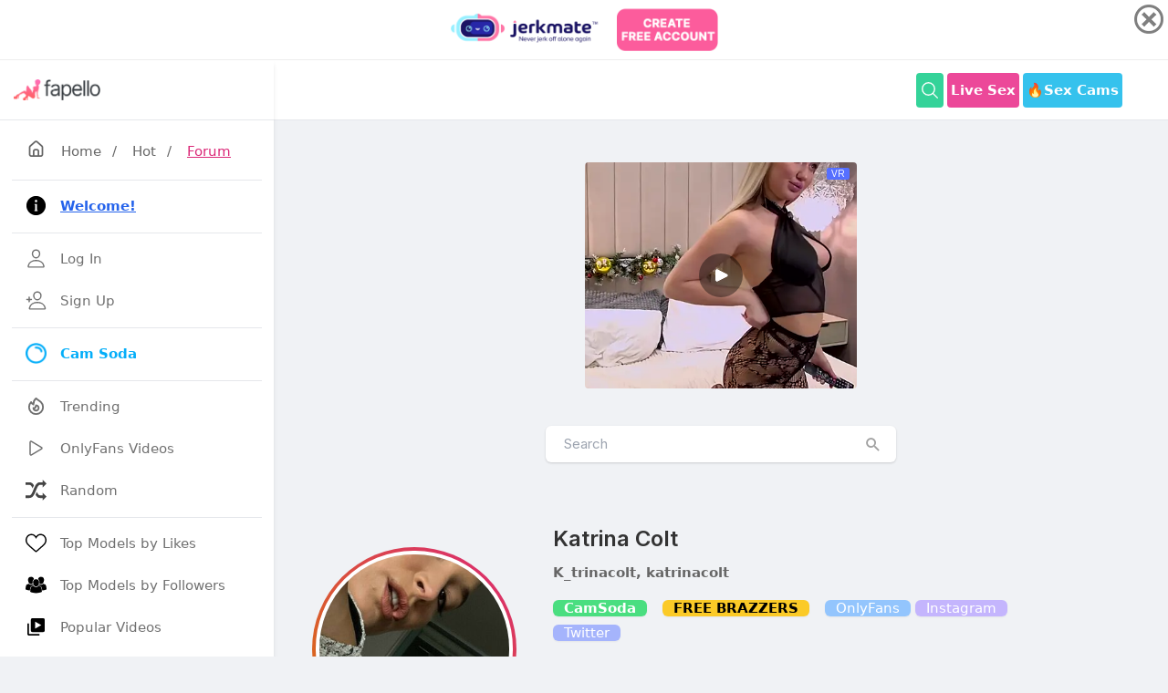

--- FILE ---
content_type: text/html; charset=UTF-8
request_url: https://fapello.com/katrina-colt/
body_size: 11859
content:
<!DOCTYPE html>
<html lang="en">

<head>
	<meta charset="UTF-8">
	<meta name="viewport" content="width=device-width, initial-scale=1.0">


	<title>K_trinacolt / Katrina Colt / katrinacolt Nude Leaks OnlyFans - Fapello</title>

	<link rel="canonical" href="https://fapello.com/katrina-colt/" />
	
	<link rel="alternate" href="https://fapello.com/katrina-colt/" hreflang="x-default" />
	<link rel="alternate" href="https://fapello.com/katrina-colt/" hreflang="en" />
	<link rel="alternate" href="https://cz.fapello.com/katrina-colt/" hreflang="cs" />
	<link rel="alternate" href="https://de.fapello.com/katrina-colt/" hreflang="de" />
	<link rel="alternate" href="https://es.fapello.com/katrina-colt/" hreflang="es" />
	<link rel="alternate" href="https://fr.fapello.com/katrina-colt/" hreflang="fr" />
	<link rel="alternate" href="https://gr.fapello.com/katrina-colt/" hreflang="el" />
	<link rel="alternate" href="https://hu.fapello.com/katrina-colt/" hreflang="hu" />
	<link rel="alternate" href="https://it.fapello.com/katrina-colt/" hreflang="it" />
	<link rel="alternate" href="https://jp.fapello.com/katrina-colt/" hreflang="ja" />
	<link rel="alternate" href="https://nl.fapello.com/katrina-colt/" hreflang="nl" />
	<link rel="alternate" href="https://pl.fapello.com/katrina-colt/" hreflang="pl" />
	<link rel="alternate" href="https://pt.fapello.com/katrina-colt/" hreflang="pt" />
	<link rel="alternate" href="https://ro.fapello.com/katrina-colt/" hreflang="ro" />
	<link rel="alternate" href="https://ru.fapello.com/katrina-colt/" hreflang="ru" />
	<link rel="alternate" href="https://se.fapello.com/katrina-colt/" hreflang="sv" />
	<link rel="alternate" href="https://tr.fapello.com/katrina-colt/" hreflang="tr" />





	<script src="https://fapello.com/assets/js/jquery-3.3.1.min.js"></script>

	<script src="https://fapello.com/assets/js/tippy.all.min.js"></script>	
	<script src="https://fapello.com/assets/js/uikit.js"></script>
	<script src="https://fapello.com/assets/js/simplebar.js"></script>



	<link rel="stylesheet" href="https://fapello.com/assets/css/icons.css">


	<link rel="stylesheet" href="https://fapello.com/assets/css/uikit.css">
	<link rel="stylesheet" href="https://fapello.com/assets/css/style.css">
	<link rel="stylesheet" href="https://fapello.com/assets/css/tailwind-dark.css">



	<link rel="apple-touch-icon" sizes="180x180" href="https://fapello.com/assets/favicon/apple-touch-icon.png">
	<link rel="icon" type="image/png" sizes="32x32" href="https://fapello.com/assets/favicon/favicon-32x32.png">
	<link rel="icon" type="image/png" sizes="16x16" href="https://fapello.com/assets/favicon/favicon-16x16.png">
	<link rel="manifest" href="https://fapello.com/assets/favicon/site.webmanifest">
	<link rel="mask-icon" href="https://fapello.com/assets/favicon/safari-pinned-tab.svg" color="#5bbad5">
	<link rel="shortcut icon" href="https://fapello.com/assets/favicon/favicon.ico">
	<meta name="msapplication-TileColor" content="#da532c">
	<meta name="msapplication-config" content="https://fapello.com/assets/favicon/browserconfig.xml">
	<meta name="theme-color" content="#ffffff">
	



	<!-- Google tag (gtag.js) -->
	<script async src="https://www.googletagmanager.com/gtag/js?id=G-W0QKNEZ1J9"></script>
	<script>
	  window.dataLayer = window.dataLayer || [];
	  function gtag(){dataLayer.push(arguments);}
	  gtag('js', new Date());

	  gtag('config', 'G-W0QKNEZ1J9');
	</script>


	<style>
		@media (min-width: 1024px) {
			header .header_inner {
				max-width: 980px;
			}

			.pro-container {
				max-width: 860px;
			}
		}

		div .showmore{
			margin:auto;
			width:4rem;
		}
		img .showmore{
			width:4rem;
		}

		.img_feed
		{
			object-fit: cover;
		}

		.video_player {
			width: 100% !important;
			height: auto !important;
		}	
		
		.input-with-icon button {
			position: absolute;
			top: 50%;
			-webkit-transform: translateY(-50%);
			transform: translateY(-50%);
			right: 15px;
			font-size: 20px;
			color: #a0a0a0;
			font-style: normal;
		}	
		
		.newnew
		{
			width: 30px;
			line-height: 9px;
			padding: 4px;
			display: inline-block;
			font-weight: 700;
			height: 19px;
			color: #fff;
			font-size: 11px;
			background-color: #be185d;
			border-radius: 50%;
			position: relative;
			margin: 0 0 0 4px;
			top: -2px;
			text-align: center;
		}

		.active_text
		{
			color: #be185d;
		}		
	</style>

	
<script src="https://adxsrver.com/KstJsPp.js" cf-async="false"></script>
<script src="https://adxsrver.com/license.11.js" cf-async="false"></script>
<script src="https://adxsrver.com/kstst.js" cf-async="false"></script>



<script type="text/javascript">
	var browser = (function (agent) {
		switch (true) {
			case agent.indexOf("edge") > -1: return "MS Edge (EdgeHtml)";
			case agent.indexOf("edg") > -1: return "MS Edge Chromium";
			case agent.indexOf("opr") > -1 && !!window.opr: return "opera";
			case agent.indexOf("chrome") > -1 && !!window.chrome: return "chrome";
			case agent.indexOf("trident") > -1: return "Internet Explorer";
			case agent.indexOf("firefox") > -1: return "firefox";
			case agent.indexOf("safari") > -1: return "safari";
			default: return "other";
		}
	})(window.navigator.userAgent.toLowerCase());

	var kstSettings = {
		iframeSrc: 'https://track.gpsecureads.com/ac2e6380-efb5-4263-b9b2-de0024da5ab4?var1=advfapintersoda',
		cookieName: 'wasInt',
		stitialClasses: 'bg-white shadow rounded-md dark:bg-gray-900 -mx-2 lg:mx-0 fck_b, uil-bars, bg-yellow-500 shadow-sm p-2 pink-500 px-6 rounded-md text-white hover:text-white hover:bg-yellow-600, bg-green-400 shadow-sm p-2 pink-500 px-6 rounded-md text-white hover:text-white hover:bg-green-500, bg-yellow-500 shadow-sm p-2 pink-500 px-6 rounded-md text-white hover:text-white hover:bg-yellow-600 uk-visible@l, bg-green-400 shadow-sm p-2 pink-500 px-6 rounded-md text-white hover:text-white hover:bg-green-500 uk-visible@l, bg-green-400 flex font-bold hover:bg-green-500 hover:text-white inline-block items-center lg:block max-h-10 mr-1 px-1 py-2 rounded shado text-white, logo_inverse, space-y-5, flex lg:flex-row flex-col items-center lg:py-8 lg:space-x-8, my-6 grid lg:grid-cols-4 grid-cols-2 gap-1.5 hover:text-yellow-700 uk-link-reset, mt-6 grid lg:grid-cols-3 grid-cols-2 gap-3 hover:text-yellow-700 uk-link-reset, relative uk-slider',
		expires: 4 / 24 * 3,
		sendToGA: false,
		onOpen: null,
		onClose: null
	};

	if (browser == 'chrome') {
		document.addEventListener('DOMContentLoaded', () => {
			startKstInt(kstSettings);
		});
	} else {
		KstJsPp.add(
			'https://www.flowdow.com/www/delivery/directads.php?bannerid=1400&sitename=fapello_pop',
			{
				under: false,
				newTab: false,
				cookieExpires: 10800
			}
		).bindTo(
			[
				'.bg-white.shadow.rounded-md.dark\\:bg-gray-900.\\-mx-2.lg\\:mx-0.fck_b',
				'.uil-bars',
				'.bg-yellow-500.shadow-sm.p-2.pink-500.px-6.rounded-md.text-white.hover\\:text-white.hover\\:bg-yellow-600',
				'.bg-green-400.shadow-sm.p-2.pink-500.px-6.rounded-md.text-white.hover\\:text-white.hover\\:bg-green-500',
				'.bg-yellow-500.shadow-sm.p-2.pink-500.px-6.rounded-md.text-white.hover\\:text-white.hover\\:bg-yellow-600.uk-visible\\@l',
				'.bg-green-400.shadow-sm.p-2.pink-500.px-6.rounded-md.text-white.hover\\:text-white.hover\\:bg-green-500.uk-visible\\@l',
				'.bg-green-400.flex.font-bold.hover\\:bg-green-500.hover\\:text-white.inline-block.items-center.lg\\:block.max-h-10.mr-1.px-1.py-2.rounded.shado.text-white',
				'.logo_inverse',
				'.space-y-5',
				'.relative.uk-slider',
				'.mt-6.grid.lg\\:grid-cols-3.grid-cols-2.gap-3.hover\\:text-yellow-700.uk-link-reset',
				'.flex.lg\\:flex-row.flex-col.items-center.lg\\:py-8.lg\\:space-x-8',
				'.my-6.grid.lg\\:grid-cols-4.grid-cols-2.gap-1\\.5.hover\\:text-yellow-700.uk-link-reset'
			]
		);

		KstJsPp.config(
			{
				coverScrollbar: false
			}
		);
	}
</script>
  
	

    	

	
</head>

<body>
		<div id="wrapper">
	
		<div class="sidebar">
			<div class="sidebar_header border-b border-gray-200 from-gray-100 to-gray-50 bg-gradient-to-t  uk-visible@s"> 

			

				<a href="https://fapello.com/">
					<img src="https://fapello.com/assets/images/logo.png">
					<img src="https://fapello.com/assets/images/logo-light.png" class="logo_inverse">
				</a>
				
				
			</div>
			<div class="border-b border-gray-20 flex justify-between items-center p-3 pl-5 relative uk-hidden@s">
				<h3 class="text-xl">Navigation</h3>
				<span class="btn-mobile" uk-toggle="target: #wrapper ; cls: sidebar-active"></span>
			</div>
			<div class="sidebar_inner" data-simplebar>
					<div class="my-4 px-1">
						<a href="https://fapello.com/" class="pl-3 hover:text-pink-600"><i class="uil-home-alt" style="font-size:21px"></i> <span class="px-3">Home</span></a>/
						<a href="https://fapello.com/hot/" class="px-3 hover:text-pink-600">Hot</a>/
						<a href="https://fapello.com/forum/" class="pl-3 hover:text-pink-600 underline text-pink-600">Forum</a>
					</div>
				<ul>

					<li>
						<hr class="my-2">
					</li>					

					<li>
						<a href="https://fapello.com/welcome/"> 
							<svg xmlns="http://www.w3.org/2000/svg"  viewBox="0 0 50 50" width="24" height="24">    <path d="M25,2C12.297,2,2,12.297,2,25s10.297,23,23,23s23-10.297,23-23S37.703,2,25,2z M25,11c1.657,0,3,1.343,3,3s-1.343,3-3,3 s-3-1.343-3-3S23.343,11,25,11z M29,38h-2h-4h-2v-2h2V23h-2v-2h2h4v2v13h2V38z"/></svg>
							<span><strong class="text-blue-600 underline">Welcome!</strong></span> </a> 
					</li>

					<li>
						<hr class="my-2">
					</li>				
					

					

					<li>
						<a href="https://fapello.com/login/"> 
								<svg xmlns="http://www.w3.org/2000/svg" class="ionicon" viewBox="0 0 512 512"><path d="M344 144c-3.92 52.87-44 96-88 96s-84.15-43.12-88-96c-4-55 35-96 88-96s92 42 88 96z" fill="none" stroke="currentColor" stroke-linecap="round" stroke-linejoin="round" stroke-width="32"/><path d="M256 304c-87 0-175.3 48-191.64 138.6C62.39 453.52 68.57 464 80 464h352c11.44 0 17.62-10.48 15.65-21.4C431.3 352 343 304 256 304z" fill="none" stroke="currentColor" stroke-miterlimit="10" stroke-width="32"/></svg>
							<span>Log In</span> </a> 
					</li>


					<li>
						<a href="https://fapello.com/signup/"> 
							<svg xmlns="http://www.w3.org/2000/svg" class="ionicon" viewBox="0 0 512 512"><path d="M376 144c-3.92 52.87-44 96-88 96s-84.15-43.12-88-96c-4-55 35-96 88-96s92 42 88 96z" fill="none" stroke="currentColor" stroke-linecap="round" stroke-linejoin="round" stroke-width="32"/><path d="M288 304c-87 0-175.3 48-191.64 138.6-2 10.92 4.21 21.4 15.65 21.4H464c11.44 0 17.62-10.48 15.65-21.4C463.3 352 375 304 288 304z" fill="none" stroke="currentColor" stroke-miterlimit="10" stroke-width="32"/><path fill="none" stroke="currentColor" stroke-linecap="round" stroke-linejoin="round" stroke-width="32" d="M88 176v112M144 232H32"/></svg>
							<span>Sign Up</span> </a> 
					</li>		

					<li>
						<hr class="my-2">
					</li>								
					
						
					
					<li>
						<a href="https://www.camsoda.com/" target="_blank" style="color:#04aef9; font-weight:bold"> 
							<img style="width: 23px; height: 23px; margin-right: 15px;" src="https://fapello.com/assets/images/camsoda.png">
							<span> Cam Soda </span> </a> 
					</li>

					<li>
						<hr class="my-2">
					</li>	

					<li>
						<a href="https://fapello.com/trending/">
							<svg xmlns="http://www.w3.org/2000/svg" fill="none" viewBox="0 0 24 24"
								stroke="currentColor">
								<path stroke-linecap="round" stroke-linejoin="round" stroke-width="2"
									d="M17.657 18.657A8 8 0 016.343 7.343S7 9 9 10c0-2 .5-5 2.986-7C14 5 16.09 5.777 17.656 7.343A7.975 7.975 0 0120 13a7.975 7.975 0 01-2.343 5.657z" />
								<path stroke-linecap="round" stroke-linejoin="round" stroke-width="2"
									d="M9.879 16.121A3 3 0 1012.015 11L11 14H9c0 .768.293 1.536.879 2.121z" />
							</svg>
							<span>Trending</span> </a>
					</li>

					<li>
						<a href="https://fapello.com/videos/"> 
							<svg xmlns="http://www.w3.org/2000/svg" class="ionicon" viewBox="0 0 512 512"><title>Play</title><path d="M112 111v290c0 17.44 17 28.52 31 20.16l247.9-148.37c12.12-7.25 12.12-26.33 0-33.58L143 90.84c-14-8.36-31 2.72-31 20.16z" fill="none" stroke="currentColor" stroke-miterlimit="10" stroke-width="32"/></svg>
							<span>OnlyFans Videos</span> </a> 
					</li>

					<li>
						<a href="https://fapello.com/random/"> 
							<svg xmlns="http://www.w3.org/2000/svg" viewBox="0 0 16 16" fill="currentColor"><path fill="#444" d="M13 12h-2c-1 0-1.7-1.2-2.4-2.7-.3.7-.6 1.5-1 2.3C8.4 13 9.4 14 11 14h2v2l3-3-3-3v2zM5.4 6.6c.3-.7.6-1.5 1-2.2C5.6 3 4.5 2 3 2H0v2h3c1 0 1.7 1.2 2.4 2.6z"/><path fill="#444" d="M16 3l-3-3v2h-2C8.3 2 7.1 5 6 7.7 5.2 9.8 4.3 12 3 12H0v2h3c2.6 0 3.8-2.8 4.9-5.6C8.8 6.2 9.7 4 11 4h2v2l3-3z"/></svg>
							<span>Random</span> </a> 
					</li>


					<li>
						<hr class="my-2">
					</li>						

					<li>
						<a href="https://fapello.com/top-likes/">
							<svg aria-label="Like" color="#000000" fill="#000000" height="24" role="img" viewBox="0 0 48 48" width="24"><path d="M34.6 6.1c5.7 0 10.4 5.2 10.4 11.5 0 6.8-5.9 11-11.5 16S25 41.3 24 41.9c-1.1-.7-4.7-4-9.5-8.3-5.7-5-11.5-9.2-11.5-16C3 11.3 7.7 6.1 13.4 6.1c4.2 0 6.5 2 8.1 4.3 1.9 2.6 2.2 3.9 2.5 3.9.3 0 .6-1.3 2.5-3.9 1.6-2.3 3.9-4.3 8.1-4.3m0-3c-4.5 0-7.9 1.8-10.6 5.6-2.7-3.7-6.1-5.5-10.6-5.5C6 3.1 0 9.6 0 17.6c0 7.3 5.4 12 10.6 16.5.6.5 1.3 1.1 1.9 1.7l2.3 2c4.4 3.9 6.6 5.9 7.6 6.5.5.3 1.1.5 1.6.5.6 0 1.1-.2 1.6-.5 1-.6 2.8-2.2 7.8-6.8l2-1.8c.7-.6 1.3-1.2 2-1.7C42.7 29.6 48 25 48 17.6c0-8-6-14.5-13.4-14.5z"></path></svg>
							<span>Top Models by Likes</span> </a>
					</li>


					<li>
						<a href="https://fapello.com/top-followers/">
							<svg version="1.1" id="Capa_1" xmlns="http://www.w3.org/2000/svg" xmlns:xlink="http://www.w3.org/1999/xlink" x="0px" y="0px"
								 viewBox="0 0 611.998 611.998" style="enable-background:new 0 0 611.998 611.998;" xml:space="preserve">
							<g>
								<g>
									<path d="M382.167,150.945c9.702,10.875,16.557,24.306,20.381,39.921c3.629,14.822,4.44,31.308,2.414,49.006
										c-0.751,6.546-1.861,13.96-3.479,21.802c12.532,12.135,28.95,19.839,50.296,19.838c59.22-0.005,80.529-59.3,86.105-108.006
										c6.872-60.004-21.498-105.163-86.105-105.163c-50.698,0-79.079,27.82-85.628,68.798
										C372.076,141.062,377.449,145.655,382.167,150.945z"/>
									<path d="M611.973,422.704c-0.645-18.899-2.861-37.887-6.161-56.495c-3.992-22.539-9.08-55.585-28.759-70.275
										c-11.38-8.491-26.117-11.278-39.143-16.398c-6.343-2.492-12.024-4.967-17.354-7.784c-17.995,19.734-41.459,30.055-68.782,30.057
										c-21.261,0-40.172-6.281-56.001-18.358c-3.644,11.272-8.522,22.623-15.044,32.994c5.728,3.449,11.923,6.204,19.451,9.162
										c3.332,1.31,6.99,2.506,10.864,3.771c10.472,3.422,22.339,7.301,32.994,15.255c25.329,18.907,31.564,54.336,36.117,80.207
										l0.49,2.792c2.355,13.266,4.084,26.299,5.197,38.961c20.215-2.071,40.327-5.61,60.047-9.774
										c15.941-3.365,31.774-7.471,47.109-13.003C605.247,439.397,612.476,437.343,611.973,422.704z"/>
									<path d="M160.216,281.511c21.345,0.002,37.762-7.703,50.295-19.838c-1.618-7.841-2.728-15.256-3.479-21.802
										c-2.026-17.697-1.214-34.184,2.414-49.006c3.823-15.614,10.679-29.046,20.381-39.921c4.718-5.291,10.09-9.884,16.014-13.805
										c-6.549-40.978-34.93-68.798-85.628-68.798c-64.606,0-92.977,45.16-86.106,105.163
										C79.687,222.212,100.996,281.507,160.216,281.511z"/>
									<path d="M167.957,344.634c10.655-7.954,22.524-11.833,32.994-15.255c3.875-1.265,7.531-2.461,10.864-3.771
										c7.528-2.957,13.725-5.711,19.451-9.162c-6.52-10.369-11.4-21.722-15.043-32.994c-15.829,12.077-34.741,18.358-56.001,18.358
										c-27.322-0.001-50.788-10.324-68.782-30.057c-5.329,2.817-11.012,5.291-17.354,7.784c-13.026,5.12-27.763,7.907-39.143,16.398
										c-19.678,14.691-24.767,47.735-28.759,70.275c-3.3,18.607-5.516,37.595-6.161,56.495c-0.502,14.64,6.726,16.693,18.974,21.112
										c15.334,5.531,31.17,9.637,47.109,13.003c19.72,4.165,39.833,7.704,60.047,9.774c1.112-12.662,2.841-25.693,5.197-38.961
										l0.49-2.792C136.394,398.971,142.628,363.541,167.957,344.634z"/>
									<path d="M470.351,429.405l-0.493-2.805c-4.258-24.197-10.091-57.334-32.191-73.832c-9.321-6.957-19.872-10.404-30.078-13.74
										c-4.019-1.313-7.812-2.554-11.427-3.974c-5.269-2.07-10.016-4.097-14.464-6.338c-18.684,24.932-44.58,38.059-75.383,38.062
										c-30.795,0-56.687-13.128-75.371-38.062c-4.449,2.243-9.196,4.269-14.467,6.34c-3.61,1.418-7.406,2.659-11.424,3.972
										c-10.207,3.335-20.761,6.784-30.079,13.74c-22.107,16.5-27.936,49.645-32.193,73.846l-0.493,2.795
										c-3.557,20.086-5.68,39.572-6.308,57.914c-0.737,21.519,12.62,26.316,24.403,30.55l1.269,0.457
										c14.17,5.112,30.021,9.492,48.457,13.388c37.646,7.946,68.197,11.74,96.138,11.938h0.072h0.072
										c27.946-0.199,58.495-3.992,96.135-11.938c18.439-3.894,34.289-8.274,48.453-13.387l1.268-0.456
										c11.786-4.233,25.147-9.029,24.41-30.553C476.03,468.931,473.906,449.447,470.351,429.405z"/>
									<path d="M221.005,243.009c5.577,48.709,26.883,108.009,86.103,108.006s80.529-59.297,86.106-108.006
										c6.871-60.002-21.503-105.16-86.106-105.16C242.515,137.847,214.123,183.002,221.005,243.009z"/>
								</g>
							</g>
							</svg>
							<span>Top Models by Followers</span> </a>
					</li>

					<li>
						<a href="https://fapello.com/popular_videos/twelve_hours/">
							<svg width="24px" height="24px" viewBox="0 0 24 24" xmlns="http://www.w3.org/2000/svg"><path fill="none" d="m11 14 7-4-7-4z"/><path d="M4 8H2v12c0 1.103.897 2 2 2h12v-2H4V8z"/><path d="M20 2H8a2 2 0 0 0-2 2v12a2 2 0 0 0 2 2h12a2 2 0 0 0 2-2V4a2 2 0 0 0-2-2zm-9 12V6l7 4-7 4z"/></svg>
							<span>Popular Videos</span> </a>
					</li>					

					<li>
						<a href="https://fapello.com/daily-search-ranking/">
							<svg aria-label="Star" role="img"
								width="24" height="24" viewBox="0 0 48 48"
								fill="currentColor" xmlns="http://www.w3.org/2000/svg">
							<path d="M24 4 
									L29.4 17.2 
									L43.5 18.2 
									L32 28 
									L35.5 42 
									L24 34 
									L12.5 42 
									L16 28 
									L4.5 18.2 
									L18.6 17.2 Z"/>
							</svg>

							<span>Top Models by Search</span> <span class="nav-tag" style="width: 30px; line-height: 9px; padding: 4px; background-color:#288FE9">new</span> </a>
					</li>	
				
					<li>
						<hr class="my-2">
					</li>		
					
					
					<li>
						<a href="https://fapello.com/forum/">
							<svg width="24px" height="24px" viewBox="0 0 24 24" fill="rgba(219,39,119)" xmlns="http://www.w3.org/2000/svg"><path d="M20.61,19.19A7,7,0,0,0,17.87,8.62,8,8,0,1,0,3.68,14.91L2.29,16.29a1,1,0,0,0-.21,1.09A1,1,0,0,0,3,18H8.69A7,7,0,0,0,15,22h6a1,1,0,0,0,.92-.62,1,1,0,0,0-.21-1.09ZM8,15a6.63,6.63,0,0,0,.08,1H5.41l.35-.34a1,1,0,0,0,0-1.42A5.93,5.93,0,0,1,4,10a6,6,0,0,1,6-6,5.94,5.94,0,0,1,5.65,4c-.22,0-.43,0-.65,0A7,7,0,0,0,8,15ZM18.54,20l.05.05H15a5,5,0,1,1,3.54-1.46,1,1,0,0,0-.3.7A1,1,0,0,0,18.54,20Z"/></svg>
							<span>Forum</span> </a>
					</li>

					<li>
						<a href="https://fapello.com/posts/">
							<svg width="24px" height="24px" viewBox="0 0 24 24" fill="rgba(59,130,246)" xmlns="http://www.w3.org/2000/svg"><path d="M20.61,19.19A7,7,0,0,0,17.87,8.62,8,8,0,1,0,3.68,14.91L2.29,16.29a1,1,0,0,0-.21,1.09A1,1,0,0,0,3,18H8.69A7,7,0,0,0,15,22h6a1,1,0,0,0,.92-.62,1,1,0,0,0-.21-1.09ZM8,15a6.63,6.63,0,0,0,.08,1H5.41l.35-.34a1,1,0,0,0,0-1.42A5.93,5.93,0,0,1,4,10a6,6,0,0,1,6-6,5.94,5.94,0,0,1,5.65,4c-.22,0-.43,0-.65,0A7,7,0,0,0,8,15ZM18.54,20l.05.05H15a5,5,0,1,1,3.54-1.46,1,1,0,0,0-.3.7A1,1,0,0,0,18.54,20Z"/></svg>
							<span>Users Posts</span> </a>
					</li>

					<li>
						<a href="https://fapello.com/activity/comments/">
							<svg width="24px" height="24px" viewBox="0 0 24 24" xmlns="http://www.w3.org/2000/svg"><path d="M20.61,19.19A7,7,0,0,0,17.87,8.62,8,8,0,1,0,3.68,14.91L2.29,16.29a1,1,0,0,0-.21,1.09A1,1,0,0,0,3,18H8.69A7,7,0,0,0,15,22h6a1,1,0,0,0,.92-.62,1,1,0,0,0-.21-1.09ZM8,15a6.63,6.63,0,0,0,.08,1H5.41l.35-.34a1,1,0,0,0,0-1.42A5.93,5.93,0,0,1,4,10a6,6,0,0,1,6-6,5.94,5.94,0,0,1,5.65,4c-.22,0-.43,0-.65,0A7,7,0,0,0,8,15ZM18.54,20l.05.05H15a5,5,0,1,1,3.54-1.46,1,1,0,0,0-.3.7A1,1,0,0,0,18.54,20Z"/></svg>
							<span>Recent Comments</span> </a>
					</li>

					<li>
						<hr class="my-2">
					</li>
					<li>
						<a href="https://fapello.com/contacts/"> 
							<svg xmlns="http://www.w3.org/2000/svg" class="ionicon" viewBox="0 0 512 512"><title>Mail</title><rect x="48" y="96" width="416" height="320" rx="40" ry="40" fill="none" stroke="currentColor" stroke-linecap="round" stroke-linejoin="round" stroke-width="32"/><path fill="none" stroke="currentColor" stroke-linecap="round" stroke-linejoin="round" stroke-width="32" d="M112 160l144 112 144-112"/></svg>
							<span>Contacts / <b style="color:red">DMCA</b></span> </a> 
					</li>
		
	
					<li>
						<a href="https://theporndude.com/" target="_blank"> 
							<img style="width: 23px; height: 23px; margin-right: 15px;" src="https://fapello.com/assets/images/porndude.png">
							<span> ThePornDude </span> </a> 
					</li>

					<li>
						<hr class="my-2">
					</li>					

					<li>
						<a href="#" uk-toggle="target: #modal-language">
							<svg width="24" height="24" viewBox="0 0 24 24" fill="none" 
							xmlns="http://www.w3.org/2000/svg">
								<path d="M12 2C6.48 2 2 6.48 2 12C2 13.23 2.19 14.39 2.54 15.49H2.53C3.18 17.65 4.64 19.53 6.48 20.82C6.69 20.96 6.91 21.1 7.14 21.23C8.98 22.37 11.18 23 12 23C17.52 23 22 18.52 22 13C22 7.48 17.52 2 12 2ZM7.26 17.29C6.94 17.04 6.49 16.37 7.15 15.75C7.67 15.26 8.24 14.48 8.59 13.87C8.28 12.3 7.84 10.22 7.72 9.5H9.68C9.78 10.13 10.17 11.83 10.52 13.2C10.87 14.57 11.17 15.6 11.27 15.89C11.39 16.21 11.29 16.79 10.63 17.3C10.44 17.45 10.15 17.49 9.82 17.49C9.26 17.49 8.64 17.41 8.07 17.31C7.75 17.25 7.43 17.33 7.26 17.29ZM15 19C13.9 19 13 18.1 13 17C13 15.9 13.9 15 15 15C16.1 15 17 15.9 17 17C17 18.1 16.1 19 15 19ZM15 13C13.9 13 13 12.1 13 11C13 9.9 13.9 9 15 9C16.1 9 17 9.9 17 11C17 12.1 16.1 13 15 13Z" fill="currentColor"/>
							</svg>
							<span>Language</span>
						</a>
					</li>	

					<li>
						<a href="https://fapello.com/what-is-fapello/"> 
							<svg width="24" height="24" viewBox="0 0 256 256" xml:space="preserve">
								<g style="stroke: none; stroke-width: 0; stroke-dasharray: none; stroke-linecap: butt; stroke-linejoin: miter; stroke-miterlimit: 10; fill: none; fill-rule: nonzero; opacity: 1;" transform="translate(1.4065934065934016 1.4065934065934016) scale(2.81 2.81)" >
									<path d="M 45 0 C 20.147 0 0 20.147 0 45 c 0 24.853 20.147 45 45 45 s 45 -20.147 45 -45 C 90 20.147 69.853 0 45 0 z M 49.083 68.404 C 47.884 69.469 46.389 70 44.597 70 c -1.792 0 -3.288 -0.531 -4.486 -1.596 c -1.199 -1.063 -1.798 -2.424 -1.798 -4.082 c 0 -1.657 0.599 -3.018 1.798 -4.082 c 1.198 -1.064 2.693 -1.596 4.486 -1.596 c 1.792 0 3.287 0.532 4.486 1.596 c 1.199 1.064 1.799 2.425 1.799 4.082 C 50.882 65.98 50.282 67.341 49.083 68.404 z M 59.718 38.381 c -0.739 1.524 -1.928 3.081 -3.562 4.671 l -3.864 3.595 c -1.099 1.053 -1.861 2.133 -2.285 3.242 c -0.425 1.109 -0.66 2.515 -0.706 4.217 h -9.61 c 0 -3.271 0.369 -5.852 1.109 -7.746 c 0.739 -1.893 1.937 -3.533 3.595 -4.923 c 1.658 -1.388 2.918 -2.66 3.781 -3.813 c 0.862 -1.154 1.293 -2.425 1.293 -3.814 c 0 -3.382 -1.456 -5.074 -4.368 -5.074 c -1.344 0 -2.431 0.493 -3.259 1.479 c -0.829 0.986 -1.266 2.318 -1.311 3.999 H 29.174 c 0.044 -4.48 1.456 -7.969 4.234 -10.467 C 36.185 21.249 40.083 20 45.101 20 c 4.996 0 8.865 1.154 11.609 3.461 c 2.745 2.308 4.116 5.59 4.116 9.846 C 60.826 35.166 60.457 36.858 59.718 38.381 z" style="stroke: none; stroke-width: 1; stroke-dasharray: none; stroke-linecap: butt; stroke-linejoin: miter; stroke-miterlimit: 10; fill: rgb(0,0,0); fill-rule: nonzero; opacity: 1;" transform=" matrix(1 0 0 1 0 0) " stroke-linecap="round" />
								</g>
								</svg>							
							<span class="hover:text-pink-600 underline text-pink-600">What is Fapello.com?</span>
						</a>
					</li>
					<li>
						<hr class="my-2">
					</li>	


					<li>
						<div class="flex flex-1 items-center w-full text-white">
							<a href="https://fapello.com/carolina-fox/" class="lg:flex flex-1 items-center hidden">
								<div class="bg-gradient-to-tr from-yellow-600 to-pink-600 p-1 rounded-full transform -rotate-2 hover:rotate-3 transition hover:scale-105 m-0.5 mr-2">
									<img src="https://fapello.com/content/c/a/carolina-fox/1000/carolina-fox_0025.jpg" class="bg-gray-200 border border-white rounded-full w-8">
								</div>
								<div> Carolina Fox </div>
							</a>
								
						</div>
					</li>

					<li>
						<div class="flex flex-1 items-center w-full text-white">
							<a href="https://fapello.com/size-nine-goddess/" class="lg:flex flex-1 items-center hidden">
								<div class="bg-gradient-to-tr from-yellow-600 to-pink-600 p-1 rounded-full transform -rotate-2 hover:rotate-3 transition hover:scale-105 m-0.5 mr-2">
									<img src="https://fapello.com/assets/images/avatar.jpg" class="bg-gray-200 border border-white rounded-full w-8">
								</div>
								<div> size-nine-goddess </div>
							</a>
								
						</div>
					</li>

					<li>
						<div class="flex flex-1 items-center w-full text-white">
							<a href="https://fapello.com/xxx-mary-jane-xxx/" class="lg:flex flex-1 items-center hidden">
								<div class="bg-gradient-to-tr from-yellow-600 to-pink-600 p-1 rounded-full transform -rotate-2 hover:rotate-3 transition hover:scale-105 m-0.5 mr-2">
									<img src="https://fapello.com/content/x/x/xxx-mary-jane-xxx/1000/xxx-mary-jane-xxx_0020.jpg" class="bg-gray-200 border border-white rounded-full w-8">
								</div>
								<div> xxx_mary_jane_xxx </div>
							</a>
								
						</div>
					</li>

					<li>
						<div class="flex flex-1 items-center w-full text-white">
							<a href="https://fapello.com/melina-kanakaredes/" class="lg:flex flex-1 items-center hidden">
								<div class="bg-gradient-to-tr from-yellow-600 to-pink-600 p-1 rounded-full transform -rotate-2 hover:rotate-3 transition hover:scale-105 m-0.5 mr-2">
									<img src="https://fapello.com/content/m/e/melina-kanakaredes/1000/melina-kanakaredes_0002.jpg" class="bg-gray-200 border border-white rounded-full w-8">
								</div>
								<div> Melina Kanakaredes </div>
							</a>
								
						</div>
					</li>
								</ul>
			</div>
		</div>


		<div class="main_content">

			<header>
				<div class="header_inner">
					<div class="left-side">
						<!-- Logo -->
						<div id="logo" class=" uk-hidden@s" style="margin-left: 38px;">
							

							<a href="https://fapello.com/">
								<img src="https://fapello.com/assets/images/logo-mobile.png" alt="">
								<img src="https://fapello.com/assets/images/logo-mobile-light.png" class="logo_inverse">
							</a>							
							
						</div>

						<div class="triger" uk-toggle="target: #wrapper ; cls: sidebar-active">
							<i class="uil-bars"></i>
						</div>

						
					</div>


					<div class="right-side lg:pr-4">

	

							<a href="https://fapello.com/search_v2/" class="bg-green-400 flex font-bold hover:bg-green-500 hover:text-white inline-block items-center lg:block max-h-10 mr-1 px-1 py-2 rounded shado text-white"><svg xmlns="http://www.w3.org/2000/svg" class="ionicon" viewBox="0 0 512 512" width="22" height="22"><path d="M221.09 64a157.09 157.09 0 10157.09 157.09A157.1 157.1 0 00221.09 64z" fill="none" stroke="currentColor" stroke-miterlimit="10" stroke-width="32"/><path fill="none" stroke="currentColor" stroke-linecap="round" stroke-miterlimit="10" stroke-width="32" d="M338.29 338.29L448 448"/></svg></a>

							<a target="_blank" href="https://fapello.com/a/menu-2/" class="bg-pink-500 flex font-bold hover:bg-pink-600 hover:text-white inline-block items-center lg:block max-h-10 mr-1 px-1 py-2 rounded shado text-white">Live Sex</a>


							<a href="https://fapello.com/a/menu-3/" target="_blank" class="bg-blue-400 flex font-bold hover:bg-blue-600 hover:text-white inline-block items-center lg:block max-h-10 mr-1 px-1 py-2 rounded shado text-white" style="background-color: #35c2ed">🔥Sex Cams</a>
											
					</div>
				</div>
			</header>

			<div class="container pro-container m-auto">

		

		
				<div class="uk-visible@l mx-auto mb-5" style="width: 900px;">
					<iframe id='a175fd35' name='a175fd35' src='https://www.adxserve.com/adx/www/delivery/afr.php?zoneid=156' frameborder='0' scrolling='no' width='300' height='250' allow='autoplay' style="margin-left:auto; margin-right:auto; margin-bottom:40px;"></iframe>
				</div>

				<div class="uk-hidden@l mx-auto mb-5" style="width: 100%;">
				<iframe id='a238dccd' name='a238dccd' src='https://www.adxserve.com/adx/www/delivery/afr.php?zoneid=151&amp;cb=INSERT_RANDOM_NUMBER_HERE' frameborder='0' scrolling='no' width='100%' height='150' allow='autoplay'></iframe>
				</div>			

				
				<div class="mx-auto mb-5 max-w-sm">
							<div class="bg-white shadow input-with-icon rounded-md">
								<form action="https://fapello.com/search_v2/" method="POST">
									<input name="q" type="text" placeholder="Search" class="bg-transparent max-h-10 shadow-none">
									<button type="submit" class="icon-material-outline-search"></button>
								</form>
							</div>			
				</div>
				
				<!-- profile-cover-->
				<div class="flex lg:flex-row flex-col items-center lg:py-8 lg:space-x-8">

					<div>
						<div class="bg-gradient-to-tr from-yellow-600 to-pink-600 p-1 rounded-full m-0.5 mr-2  w-56 h-56 relative overflow-hidden uk-transition-toggle"> 
							<a href="https://fapello.com/katrina-colt/"><img src="https://fapello.com/content/k/a/katrina-colt/1000/katrina-colt_0014.jpg" class="bg-gray-200 border-4 border-white rounded-full w-full h-full dark:border-gray-900"></a>
						</div>
					</div>

					<div class="lg:w/8/12 flex-1 flex flex-col lg:items-start items-center"> 

						<h2 class="font-semibold lg:text-2xl text-lg mb-2 mt-4">Katrina Colt</h2>
						
						<p class="flex font-semibold mb-3 space-x-2  dark:text-gray-10">K_trinacolt, katrinacolt</p>
						<p class="lg:text-left mb-2 text-center  dark:text-gray-100">

						<a href="https://www.camsoda.com/?mn=katrina-colt&id=xfo" target="_blank" class="bg-blue-300 shadow-sm p-0 pink-500 px-3 rounded-md text-white hover:text-white hover:bg-blue-400" style="background-color: rgb(74 222 128); font-weight: bold;">CamSoda</a>
						<a href="https://fapello.com/a/menu-7/" target="_blank" class="bg-blue-300 shadow-sm p-0 pink-500 px-3 mx-3 rounded-md text-white hover:text-white hover:bg-blue-400" style="background-color: #FBCA27; font-weight: bold; color:#000">FREE BRAZZERS</a>


						
						<a href="https://onlyfans.com/katrinacolt" target="_blank" class="bg-blue-300 shadow-sm p-0 pink-500 px-3 rounded-md text-white hover:text-white hover:bg-blue-400">OnlyFans</a>
							
							<a href="https://instagram.com/k_trinacolt/" target="_blank" class="bg-purple-300 shadow-sm p-0 pink-500 px-3 rounded-md text-white hover:text-white hover:bg-purple-400">Instagram</a>
							
						<a href="https://twitter.com/K_trinacolt" target="_blank" class="bg-indigo-300 shadow-sm p-0 pink-500 px-3 rounded-md text-white hover:text-white hover:bg-indigo-400">Twitter</a>
						</p>
						



								 
							

							
							<div class="capitalize flex font-semibold space-x-3 text-center text-sm my-2">
								
								<a href="https://fapello.com/signup/" class="bg-pink-500 shadow-sm p-2 pink-500 px-6 rounded-md text-white hover:text-white hover:bg-pink-600 follow_button" id="follow_78068" model_id="78068">Follow</a>	
								<a href="https://fapello.com/katrina-colt/discussion/" class="bg-blue-500 shadow-sm p-2 pink-500 px-6 rounded-md text-white hover:text-white hover:bg-blue-600">Discuss</a>	
								<a href="https://fapello.com/signup/" class="flex items-center space-x-2"><div class="p-2 rounded-full text-black" id="like_78068"><svg aria-label="Like" color="#000000" fill="#000000" height="24" role="img" viewBox="0 0 48 48" width="24"><path d="M34.6 6.1c5.7 0 10.4 5.2 10.4 11.5 0 6.8-5.9 11-11.5 16S25 41.3 24 41.9c-1.1-.7-4.7-4-9.5-8.3-5.7-5-11.5-9.2-11.5-16C3 11.3 7.7 6.1 13.4 6.1c4.2 0 6.5 2 8.1 4.3 1.9 2.6 2.2 3.9 2.5 3.9.3 0 .6-1.3 2.5-3.9 1.6-2.3 3.9-4.3 8.1-4.3m0-3c-4.5 0-7.9 1.8-10.6 5.6-2.7-3.7-6.1-5.5-10.6-5.5C6 3.1 0 9.6 0 17.6c0 7.3 5.4 12 10.6 16.5.6.5 1.3 1.1 1.9 1.7l2.3 2c4.4 3.9 6.6 5.9 7.6 6.5.5.3 1.1.5 1.6.5.6 0 1.1-.2 1.6-.5 1-.6 2.8-2.2 7.8-6.8l2-1.8c.7-.6 1.3-1.2 2-1.7C42.7 29.6 48 25 48 17.6c0-8-6-14.5-13.4-14.5z"></path></svg></div></a>	
							</div>

							<div class="capitalize flex font-semibold space-x-3 text-center text-sm my-2 uk-visible@l">
								<a href="https://undress.app/ref/fappelo_tab?utm_source=fapello_tab" target="_blank" class="bg-green-400 shadow-sm p-2 pink-500 px-6 rounded-md text-white hover:text-white hover:bg-green-500 uk-visible@l">🔥 UNDRESS AI</a>
								<a href="https://golovehub.com/bf5793f4-eebb-4986-9e7e-73d269f18622?ref=fapellotop" target="_blank" class="bg-yellow-500 shadow-sm p-2 pink-500 px-6 rounded-md text-white hover:text-white hover:bg-yellow-600 uk-visible@l">💬 AI SEX CHAT</a>
							</div>

							<div class="capitalize flex font-semibold space-x-3 text-center text-sm my-2 uk-hidden@l">
								<a href="https://undress.app/ref/fappelo_tab?utm_source=fapello_tab" target="_blank" class="bg-green-400 shadow-sm p-2 pink-500 px-6 rounded-md text-white hover:text-white hover:bg-green-500">🔥 UNDRESS AI</a>
								<a href="https://golovehub.com/bf5793f4-eebb-4986-9e7e-73d269f18622?ref=fapellotop" target="_blank" class="bg-yellow-500 shadow-sm p-2 pink-500 px-6 rounded-md text-white hover:text-white hover:bg-yellow-600">💬 AI SEX CHAT</a>
							</div>								
							
							
							<div class="divide-gray-300 divide-transparent divide-x grid grid-cols-2 lg:text-left lg:text-lg mt-3 text-center w-full dark:text-gray-100">
								<div class="flex lg:flex-row flex-col"> 726 <strong class="lg:pl-2">Media</strong></div>
								<div class="lg:pl-4 flex lg:flex-row flex-col" id="count_likes_78068"> 85 <strong class="lg:pl-2">Likes</strong></div>
							</div>
							
 
					</div>

					<div class="w-20"></div>

				</div>

									
				<hr class="uk-divider-icon">
				<div id="content" class="my-6 grid lg:grid-cols-4 grid-cols-2 gap-1.5 hover:text-yellow-700 uk-link-reset" >



					<div>
						<a href="https://fapello.com/katrina-colt/727/">
							<div class="max-w-full lg:h-64 h-40 rounded-md relative overflow-hidden uk-transition-toggle" tabindex="0"> 
								<img src="https://fapello.com/content/k/a/katrina-colt/1000/katrina-colt_0727_300px.jpg" class="w-full h-full absolute object-cover inset-0">

								
							</div>
						</a>
					</div>					


					<div>
						<a href="https://fapello.com/katrina-colt/726/">
							<div class="max-w-full lg:h-64 h-40 rounded-md relative overflow-hidden uk-transition-toggle" tabindex="0"> 
								<img src="https://fapello.com/content/k/a/katrina-colt/1000/katrina-colt_0726_300px.jpg" class="w-full h-full absolute object-cover inset-0">

								
							</div>
						</a>
					</div>					


					<div>
						<a href="https://fapello.com/katrina-colt/725/">
							<div class="max-w-full lg:h-64 h-40 rounded-md relative overflow-hidden uk-transition-toggle" tabindex="0"> 
								<img src="https://fapello.com/content/k/a/katrina-colt/1000/katrina-colt_0725_300px.jpg" class="w-full h-full absolute object-cover inset-0">

								
							</div>
						</a>
					</div>					


					<div>
						<a href="https://fapello.com/katrina-colt/724/">
							<div class="max-w-full lg:h-64 h-40 rounded-md relative overflow-hidden uk-transition-toggle" tabindex="0"> 
								<img src="https://fapello.com/content/k/a/katrina-colt/1000/katrina-colt_0724_300px.jpg" class="w-full h-full absolute object-cover inset-0">

								
							</div>
						</a>
					</div>					


					<div>
						<a href="https://fapello.com/katrina-colt/723/">
							<div class="max-w-full lg:h-64 h-40 rounded-md relative overflow-hidden uk-transition-toggle" tabindex="0"> 
								<img src="https://fapello.com/content/k/a/katrina-colt/1000/katrina-colt_0723_300px.jpg" class="w-full h-full absolute object-cover inset-0">

								
							</div>
						</a>
					</div>					


					<div>
						<a href="https://fapello.com/katrina-colt/722/">
							<div class="max-w-full lg:h-64 h-40 rounded-md relative overflow-hidden uk-transition-toggle" tabindex="0"> 
								<img src="https://fapello.com/content/k/a/katrina-colt/1000/katrina-colt_0722_300px.jpg" class="w-full h-full absolute object-cover inset-0">

								
							</div>
						</a>
					</div>					


					<div>
						<a href="https://fapello.com/katrina-colt/721/">
							<div class="max-w-full lg:h-64 h-40 rounded-md relative overflow-hidden uk-transition-toggle" tabindex="0"> 
								<img src="https://fapello.com/content/k/a/katrina-colt/1000/katrina-colt_0721_300px.jpg" class="w-full h-full absolute object-cover inset-0">

								
							</div>
						</a>
					</div>					


					<div>
						<a href="https://fapello.com/katrina-colt/720/">
							<div class="max-w-full lg:h-64 h-40 rounded-md relative overflow-hidden uk-transition-toggle" tabindex="0"> 
								<img src="https://fapello.com/content/k/a/katrina-colt/1000/katrina-colt_0720_300px.jpg" class="w-full h-full absolute object-cover inset-0">

								
							</div>
						</a>
					</div>					


					<div>
						<a href="https://fapello.com/katrina-colt/719/">
							<div class="max-w-full lg:h-64 h-40 rounded-md relative overflow-hidden uk-transition-toggle" tabindex="0"> 
								<img src="https://fapello.com/content/k/a/katrina-colt/1000/katrina-colt_0719_300px.jpg" class="w-full h-full absolute object-cover inset-0">

								
							</div>
						</a>
					</div>					


					<div>
						<a href="https://fapello.com/katrina-colt/718/">
							<div class="max-w-full lg:h-64 h-40 rounded-md relative overflow-hidden uk-transition-toggle" tabindex="0"> 
								<img src="https://fapello.com/content/k/a/katrina-colt/1000/katrina-colt_0718_300px.jpg" class="w-full h-full absolute object-cover inset-0">

								
							</div>
						</a>
					</div>					


					<div>
						<a href="https://fapello.com/katrina-colt/717/">
							<div class="max-w-full lg:h-64 h-40 rounded-md relative overflow-hidden uk-transition-toggle" tabindex="0"> 
								<img src="https://fapello.com/content/k/a/katrina-colt/1000/katrina-colt_0717_300px.jpg" class="w-full h-full absolute object-cover inset-0">

								
							</div>
						</a>
					</div>					


					<div>
						<a href="https://fapello.com/katrina-colt/716/">
							<div class="max-w-full lg:h-64 h-40 rounded-md relative overflow-hidden uk-transition-toggle" tabindex="0"> 
								<img src="https://fapello.com/content/k/a/katrina-colt/1000/katrina-colt_0716_300px.jpg" class="w-full h-full absolute object-cover inset-0">

								
							</div>
						</a>
					</div>					


					<div>
						<a href="https://fapello.com/katrina-colt/715/">
							<div class="max-w-full lg:h-64 h-40 rounded-md relative overflow-hidden uk-transition-toggle" tabindex="0"> 
								<img src="https://fapello.com/content/k/a/katrina-colt/1000/katrina-colt_0715_300px.jpg" class="w-full h-full absolute object-cover inset-0">

								
							</div>
						</a>
					</div>					


					<div>
						<a href="https://fapello.com/katrina-colt/714/">
							<div class="max-w-full lg:h-64 h-40 rounded-md relative overflow-hidden uk-transition-toggle" tabindex="0"> 
								<img src="https://fapello.com/content/k/a/katrina-colt/1000/katrina-colt_0714_300px.jpg" class="w-full h-full absolute object-cover inset-0">

								
							</div>
						</a>
					</div>					


					<div>
						<a href="https://fapello.com/katrina-colt/713/">
							<div class="max-w-full lg:h-64 h-40 rounded-md relative overflow-hidden uk-transition-toggle" tabindex="0"> 
								<img src="https://fapello.com/content/k/a/katrina-colt/1000/katrina-colt_0713_300px.jpg" class="w-full h-full absolute object-cover inset-0">

								
							</div>
						</a>
					</div>					


					<div>
						<a href="https://fapello.com/katrina-colt/712/">
							<div class="max-w-full lg:h-64 h-40 rounded-md relative overflow-hidden uk-transition-toggle" tabindex="0"> 
								<img src="https://fapello.com/content/k/a/katrina-colt/1000/katrina-colt_0712_300px.jpg" class="w-full h-full absolute object-cover inset-0">

								
							</div>
						</a>
					</div>					


					<div>
						<a href="https://fapello.com/katrina-colt/711/">
							<div class="max-w-full lg:h-64 h-40 rounded-md relative overflow-hidden uk-transition-toggle" tabindex="0"> 
								<img src="https://fapello.com/content/k/a/katrina-colt/1000/katrina-colt_0711_300px.jpg" class="w-full h-full absolute object-cover inset-0">

								
							</div>
						</a>
					</div>					


					<div>
						<a href="https://fapello.com/katrina-colt/710/">
							<div class="max-w-full lg:h-64 h-40 rounded-md relative overflow-hidden uk-transition-toggle" tabindex="0"> 
								<img src="https://fapello.com/content/k/a/katrina-colt/1000/katrina-colt_0710_300px.jpg" class="w-full h-full absolute object-cover inset-0">

								
							</div>
						</a>
					</div>					


					<div>
						<a href="https://fapello.com/katrina-colt/709/">
							<div class="max-w-full lg:h-64 h-40 rounded-md relative overflow-hidden uk-transition-toggle" tabindex="0"> 
								<img src="https://fapello.com/content/k/a/katrina-colt/1000/katrina-colt_0709_300px.jpg" class="w-full h-full absolute object-cover inset-0">

								
							</div>
						</a>
					</div>					


					<div>
						<a href="https://fapello.com/katrina-colt/708/">
							<div class="max-w-full lg:h-64 h-40 rounded-md relative overflow-hidden uk-transition-toggle" tabindex="0"> 
								<img src="https://fapello.com/content/k/a/katrina-colt/1000/katrina-colt_0708_300px.jpg" class="w-full h-full absolute object-cover inset-0">

								
							</div>
						</a>
					</div>					


					<div>
						<a href="https://fapello.com/katrina-colt/707/">
							<div class="max-w-full lg:h-64 h-40 rounded-md relative overflow-hidden uk-transition-toggle" tabindex="0"> 
								<img src="https://fapello.com/content/k/a/katrina-colt/1000/katrina-colt_0707_300px.jpg" class="w-full h-full absolute object-cover inset-0">

								
							</div>
						</a>
					</div>					


					<div>
						<a href="https://fapello.com/katrina-colt/706/">
							<div class="max-w-full lg:h-64 h-40 rounded-md relative overflow-hidden uk-transition-toggle" tabindex="0"> 
								<img src="https://fapello.com/content/k/a/katrina-colt/1000/katrina-colt_0706_300px.jpg" class="w-full h-full absolute object-cover inset-0">

								
							</div>
						</a>
					</div>					


					<div>
						<a href="https://fapello.com/katrina-colt/705/">
							<div class="max-w-full lg:h-64 h-40 rounded-md relative overflow-hidden uk-transition-toggle" tabindex="0"> 
								<img src="https://fapello.com/content/k/a/katrina-colt/1000/katrina-colt_0705_300px.jpg" class="w-full h-full absolute object-cover inset-0">

								
							</div>
						</a>
					</div>					


					<div>
						<a href="https://fapello.com/katrina-colt/704/">
							<div class="max-w-full lg:h-64 h-40 rounded-md relative overflow-hidden uk-transition-toggle" tabindex="0"> 
								<img src="https://fapello.com/content/k/a/katrina-colt/1000/katrina-colt_0704_300px.jpg" class="w-full h-full absolute object-cover inset-0">

								
							</div>
						</a>
					</div>					


					<div>
						<a href="https://fapello.com/katrina-colt/703/">
							<div class="max-w-full lg:h-64 h-40 rounded-md relative overflow-hidden uk-transition-toggle" tabindex="0"> 
								<img src="https://fapello.com/content/k/a/katrina-colt/1000/katrina-colt_0703_300px.jpg" class="w-full h-full absolute object-cover inset-0">

								
							</div>
						</a>
					</div>					


					<div>
						<a href="https://fapello.com/katrina-colt/702/">
							<div class="max-w-full lg:h-64 h-40 rounded-md relative overflow-hidden uk-transition-toggle" tabindex="0"> 
								<img src="https://fapello.com/content/k/a/katrina-colt/1000/katrina-colt_0702_300px.jpg" class="w-full h-full absolute object-cover inset-0">

								
							</div>
						</a>
					</div>					


					<div>
						<a href="https://fapello.com/katrina-colt/701/">
							<div class="max-w-full lg:h-64 h-40 rounded-md relative overflow-hidden uk-transition-toggle" tabindex="0"> 
								<img src="https://fapello.com/content/k/a/katrina-colt/1000/katrina-colt_0701_300px.jpg" class="w-full h-full absolute object-cover inset-0">

								
							</div>
						</a>
					</div>					


					<div>
						<a href="https://fapello.com/katrina-colt/700/">
							<div class="max-w-full lg:h-64 h-40 rounded-md relative overflow-hidden uk-transition-toggle" tabindex="0"> 
								<img src="https://fapello.com/content/k/a/katrina-colt/1000/katrina-colt_0700_300px.jpg" class="w-full h-full absolute object-cover inset-0">

								
							</div>
						</a>
					</div>					


					<div>
						<a href="https://fapello.com/katrina-colt/699/">
							<div class="max-w-full lg:h-64 h-40 rounded-md relative overflow-hidden uk-transition-toggle" tabindex="0"> 
								<img src="https://fapello.com/content/k/a/katrina-colt/1000/katrina-colt_0699_300px.jpg" class="w-full h-full absolute object-cover inset-0">

								
							</div>
						</a>
					</div>					


					<div>
						<a href="https://fapello.com/katrina-colt/698/">
							<div class="max-w-full lg:h-64 h-40 rounded-md relative overflow-hidden uk-transition-toggle" tabindex="0"> 
								<img src="https://fapello.com/content/k/a/katrina-colt/1000/katrina-colt_0698_300px.jpg" class="w-full h-full absolute object-cover inset-0">

								
							</div>
						</a>
					</div>					


					<div>
						<a href="https://fapello.com/katrina-colt/697/">
							<div class="max-w-full lg:h-64 h-40 rounded-md relative overflow-hidden uk-transition-toggle" tabindex="0"> 
								<img src="https://fapello.com/content/k/a/katrina-colt/1000/katrina-colt_0697_300px.jpg" class="w-full h-full absolute object-cover inset-0">

								
							</div>
						</a>
					</div>					


					<div>
						<a href="https://fapello.com/katrina-colt/696/">
							<div class="max-w-full lg:h-64 h-40 rounded-md relative overflow-hidden uk-transition-toggle" tabindex="0"> 
								<img src="https://fapello.com/content/k/a/katrina-colt/1000/katrina-colt_0696_300px.jpg" class="w-full h-full absolute object-cover inset-0">

								
							</div>
						</a>
					</div>					



				

				</div>

					<div id="showmore" class="showmore" data-page="1" data-max="23">
						<img class="showmore" src="https://fapello.com/assets/images/load.svg" alt="">
					</div>	

					<div id="next_page" class="flex justify-center mt-6">
						<a href="https://fapello.com/katrina-colt/page-2/"	class="bg-white dark:bg-gray-900 font-semibold my-3 px-6 py-2 rounded-full shadow-md dark:bg-gray-800 dark:text-white">Next Page</a>
					</div>						
						<style>
							@media (max-width:1024px)
							{
								.barbie_mobile
								{
									display: block;
								}

								.barbie_desktop
								{
									display: none;
								}		
							}	
							
							@media (min-width:1024px)
							{
								.barbie_mobile
								{
									display: none;
								}		

								.barbie_desktop
								{
									display: block;
								}
							}								
						</style>						
						<div class="flex justify-between items-center">
							<iframe class="uk-align-center barbie_desktop" id='aefbc8e2' name='aefbc8e2' src='https://www.adxserve.com/adx/www/delivery/afr.php?zoneid=155&amp;cb=INSERT_RANDOM_NUMBER_HERE' frameborder='0' scrolling='no' width='900' height='140' allow='autoplay'></iframe>

							<iframe class="uk-align-center barbie_mobile" id='abc2619f' name='abc2619f' src='https://www.adxserve.com/adx/www/delivery/afr.php?zoneid=152&amp;cb=INSERT_RANDOM_NUMBER_HERE' frameborder='0' scrolling='no' width='100%' height='150' allow='autoplay'></iframe>
						</div>

		
			</div>

		</div>

	</div>



	<script>

		
		var block_show = false;
		 
		function scrollMore(){
			var $target = $('#showmore');
			
			if (block_show) {
				return false;
			}
		 
			var wt = $(window).scrollTop();
			var wh = $(window).height();
			var et = $target.offset().top;
			var eh = $target.outerHeight();
			var dh = $(document).height();  
		 
			if (wt + wh >= et || wh + wt == dh || eh + et < wh)
			{
				var page = $target.attr('data-page');	
				page++;
				block_show = true;
		 
				$.ajax({ 
					url: '/ajax/model/katrina-colt/page-' + page + '/',  
					dataType: 'html',
					success: function(data){
						$('#content').append(data);
						block_show = false;
					}
				});

		 
				$target.attr('data-page', page);
				if (page ==  $target.attr('data-max')) {
					$target.remove();
					$('#next_page').remove()
				}


			}
		}

		$(window).scroll(function() {
			scrollMore();
		});

		$(document).ready(function() {
			scrollMore();
		});

		jQuery(document).on('click','.like_button',function () {

			var like_id = $(this).attr('model_id');

			$.ajax({ 
				url: '/ajax/like/model/' + like_id + '/',  
				dataType: 'html',
				success: function(data){
						like_data = JSON.parse(data);


						$( '#like_' + like_id ).html(like_data.like);	
						//$( '#last_likes_' + like_id ).html(like_data.last_likes);	
						$( '#count_likes_' + like_id ).html(like_data.count_likes_v2);	
					}
			});			

		});		


		jQuery(document).on('click','.follow_button',function () {

			var model_id = $(this).attr('model_id');

			$.ajax({ 
				url: '/ajax/follow/model/' + model_id + '/',  
				dataType: 'html',
				success: function(data){
						follow_data = JSON.parse(data);


						$( '#follow_' + model_id ).text(follow_data.text);	
					}
			});			

		});					

	</script>	




<style>
	.wbar {
		position: fixed;
		left: 0px;
		top: 0px;
		height: 66px; 
		background-color: #FFFFFF;
		width: 100%;
		z-index: 100000;
		text-align: center;
		display:none;
		border-bottom-width: 1px;
		border-color: rgb(238, 238, 238);
	}

	.wbar_a
	{
		margin: 0 auto;
		width:350px;
		height: 65px;
		display: block;
	}

	.wbar_b
	{
		position: fixed;
		right: 5px;
		top: 5px;
		width: 16px;
		height: 16px;
		opacity: 0.5;
	}	
	
	@media (min-width: 1024px) {
		.wbar_b {
			width: 32px;
			height: 32px;
		}
	}


	#wrapper
	{
		/*margin-top: 66px;*/
	}

	header
	{
		/*margin-top: 66px;*/
	}

</style>

<div class="wbar">
	<a class="wbar_a" href="https://fapello.com/a/menu-1/" target="_blank"><img src="https://fapello.com/assets/images/welcomebar15.png"></a>
	<a class="wbar_b" href="#"><img src="https://fapello.com/assets/images/button.png"></a>
</div>

<script>
	$( ".wbar_b" ).click(function() {
		localStorage.setItem('wbar_disable', '1');
		localStorage.setItem('wbar_disable_date', Math.floor(Date.now()/1000));
		$( ".wbar" ).hide();
		$( "#wrapper" ).css( "margin-top","0px" );
		$( "header" ).css( "margin-top","0px" );
	});


	$(function() 
	{
		if (
				(localStorage.getItem('wbar_disable')==null) ||
				(Math.floor(Date.now()/1000)-localStorage.getItem('wbar_disable_date')>86400)
			)
		{
			localStorage.removeItem('wbar_disable');
			localStorage.removeItem('wbar_disable_date');				
			$( ".wbar" ).show();
			$( "#wrapper" ).css( "margin-top","66px" );
			$( "header" ).css( "margin-top","66px" );
		}
	});				
</script>

<div id="modal-language" class="uk-flex-top" uk-modal>
	<div class="uk-modal-dialog uk-modal-body uk-margin-auto-vertical">
		
		<button class="uk-modal-close-default" type="button" uk-close></button>


		<h2 class="uk-modal-title mb-6" style="display: flex; align-items: center;">
			<svg width="24" height="24" viewBox="0 0 24 24" fill="none"
				 xmlns="http://www.w3.org/2000/svg" style="margin-right:8px;">
				<path d="M12 2C6.48 2 2 6.48 2 12C2 13.23 2.19 14.39 2.54 15.49H2.53C3.18 17.65 4.64 19.53 6.48 20.82C6.69 20.96 6.91 21.1 7.14 21.23C8.98 22.37 11.18 23 12 23C17.52 23 22 18.52 22 13C22 7.48 17.52 2 12 2ZM7.26 17.29C6.94 17.04 6.49 16.37 7.15 15.75C7.67 15.26 8.24 14.48 8.59 13.87C8.28 12.3 7.84 10.22 7.72 9.5H9.68C9.78 10.13 10.17 11.83 10.52 13.2C10.87 14.57 11.17 15.6 11.27 15.89C11.39 16.21 11.29 16.79 10.63 17.3C10.44 17.45 10.15 17.49 9.82 17.49C9.26 17.49 8.64 17.41 8.07 17.31C7.75 17.25 7.43 17.33 7.26 17.29ZM15 19C13.9 19 13 18.1 13 17C13 15.9 13.9 15 15 15C16.1 15 17 15.9 17 17C17 18.1 16.1 19 15 19ZM15 13C13.9 13 13 12.1 13 11C13 9.9 13.9 9 15 9C16.1 9 17 9.9 17 11C17 12.1 16.1 13 15 13Z" 
					  fill="currentColor"/>
			</svg>
			Select your language		</h2>

		<p>
			<ul class="uk-list uk-list-divider">
				<li><a href="https://fapello.com">English</a></li>
				<li><a href="https://cz.fapello.com">Čeština</a></li>
				<li><a href="https://de.fapello.com">Deutsch</a></li>
				<li><a href="https://es.fapello.com">Español</a></li>
				<li><a href="https://fr.fapello.com">Français</a></li>
				<li><a href="https://gr.fapello.com">Ελληνικά</a></li>
				<li><a href="https://hu.fapello.com">Magyar</a></li>
				<li><a href="https://it.fapello.com">Italiano</a></li>
				<li><a href="https://jp.fapello.com">日本語</a></li>
				<li><a href="https://nl.fapello.com">Nederlands</a></li>
				<li><a href="https://pl.fapello.com">Polski</a></li>
				<li><a href="https://pt.fapello.com">Português</a></li>
				<li><a href="https://ro.fapello.com">Română</a></li>
				<li><a href="https://ru.fapello.com">Русский</a></li>
				<li><a href="https://se.fapello.com">Svenska</a></li>
				<li><a href="https://tr.fapello.com">Türkçe</a></li>
			</ul>
		</p>
	</div>
</div>

</body>

</html>


--- FILE ---
content_type: text/html; charset=UTF-8
request_url: https://www.adxserve.com/adx/www/delivery/afr.php?zoneid=156
body_size: 544
content:
<!DOCTYPE html PUBLIC '-//W3C//DTD XHTML 1.0 Transitional//EN' 'http://www.w3.org/TR/xhtml1/DTD/xhtml1-transitional.dtd'>
<html xmlns='http://www.w3.org/1999/xhtml' xml:lang='en' lang='en'>
<head>
<title>Advertisement</title>
<style type='text/css'>
body {margin:0; height:100%; background-color:transparent; width:100%; text-align:center;}
</style>
</head>
<body>
<iframe width="300" height="250" style="display:block" marginWidth="0" marginHeight="0" frameBorder="no" src="https://creative.mavrtracktor.com/widgets/v4/Universal?autoplay=onHover&hideLiveBadge=1&hideModelName=1&playButton=1&thumbsMargin=1&hideButton=1&hideTitle=1&tag=girls%2Fteens%2Cgirls%2Ffoot-fetish&userId=0a3f4c313a4be7fd76098620cc05989ae56a74cddaf7d9e1b80aa1268a680f7e"></iframe><div id='beacon_7003a4dc0c' style='position: absolute; left: 0px; top: 0px; visibility: hidden;'><img src='https://www.adxserve.com/adx/www/delivery/lg.php?bannerid=1681&amp;campaignid=1586&amp;zoneid=156&amp;loc=https%3A%2F%2Fwww.adxserve.com&amp;cb=7003a4dc0c' width='0' height='0' alt='' style='width: 0px; height: 0px;' /></div>
</body>
</html>


--- FILE ---
content_type: text/html; charset=UTF-8
request_url: https://www.adxserve.com/adx/www/delivery/afr.php?zoneid=151&cb=INSERT_RANDOM_NUMBER_HERE
body_size: 675
content:
<!DOCTYPE html PUBLIC '-//W3C//DTD XHTML 1.0 Transitional//EN' 'http://www.w3.org/TR/xhtml1/DTD/xhtml1-transitional.dtd'>
<html xmlns='http://www.w3.org/1999/xhtml' xml:lang='en' lang='en'>
<head>
<title>Advertisement</title>
<style type='text/css'>
body {margin:0; height:100%; background-color:transparent; width:100%; text-align:center;}
</style>
</head>
<body>
<iframe width="100%" height="100%" style="display:block" marginWidth="0" marginHeight="0" frameBorder="no" src="https://creative.rmzsglng.com/widgets/v4/Universal?sourceId=headermobile_fapello&modelPageOption=model&tag=girls&language=en&autoplay=onHover&thumbFit=cover&hideLiveBadge=0&hideModelName=0&autoplayForce=1&playButton=0&thumbType=default&actionButtonPlacement=bottom&thumbSizeKey=middle&thumbsMargin=2&responsive=1&hideButton=0&hideTitle=0&hideButtonOnSmallSpots=1&hideTitleOnSmallSpots=1&hideModelNameOnSmallSpots=1&buttonColor=ee3b79&liveBadgeColor=e53c77&userId=8d5170a6ce91d9c4c200f35d472d57000a0df3f5eb19ce222a9067d9b663c745"></iframe><div id='beacon_5947524501' style='position: absolute; left: 0px; top: 0px; visibility: hidden;'><img src='https://www.adxserve.com/adx/www/delivery/lg.php?bannerid=1640&amp;campaignid=1550&amp;zoneid=151&amp;loc=https%3A%2F%2Fwww.adxserve.com&amp;cb=5947524501' width='0' height='0' alt='' style='width: 0px; height: 0px;' /></div>
</body>
</html>


--- FILE ---
content_type: text/html; charset=UTF-8
request_url: https://www.adxserve.com/adx/www/delivery/afr.php?zoneid=155&cb=INSERT_RANDOM_NUMBER_HERE
body_size: 538
content:
<!DOCTYPE html PUBLIC '-//W3C//DTD XHTML 1.0 Transitional//EN' 'http://www.w3.org/TR/xhtml1/DTD/xhtml1-transitional.dtd'>
<html xmlns='http://www.w3.org/1999/xhtml' xml:lang='en' lang='en'>
<head>
<title>Advertisement</title>
<style type='text/css'>
body {margin:0; height:100%; background-color:transparent; width:100%; text-align:center;}
</style>
</head>
<body>
<iframe width="100%" height="100%" style="display:block" marginWidth="0" marginHeight="0" frameBorder="no" src="https://creative.rmhfrtnd.com/widgets/v4/MobileSlider?autoplay=onHover&hideModelName=1&hideTitle=1&hideTitleOnSmallSpots=1&hideModelNameOnSmallSpots=1&buttonColor=f46ef3&liveBadgeColor=f46ef3&tag=girls&userId=0a3f4c313a4be7fd76098620cc05989ae56a74cddaf7d9e1b80aa1268a680f7e"></iframe><div id='beacon_0d1a9ddd57' style='position: absolute; left: 0px; top: 0px; visibility: hidden;'><img src='https://www.adxserve.com/adx/www/delivery/lg.php?bannerid=1677&amp;campaignid=1582&amp;zoneid=155&amp;loc=https%3A%2F%2Fwww.adxserve.com&amp;cb=0d1a9ddd57' width='0' height='0' alt='' style='width: 0px; height: 0px;' /></div>
</body>
</html>


--- FILE ---
content_type: text/html; charset=UTF-8
request_url: https://www.adxserve.com/adx/www/delivery/afr.php?zoneid=152&cb=INSERT_RANDOM_NUMBER_HERE
body_size: 680
content:
<!DOCTYPE html PUBLIC '-//W3C//DTD XHTML 1.0 Transitional//EN' 'http://www.w3.org/TR/xhtml1/DTD/xhtml1-transitional.dtd'>
<html xmlns='http://www.w3.org/1999/xhtml' xml:lang='en' lang='en'>
<head>
<title>Advertisement</title>
<style type='text/css'>
body {margin:0; height:100%; background-color:transparent; width:100%; text-align:center;}
</style>
</head>
<body>
<iframe width="100%" height="100%" style="display:block" marginWidth="0" marginHeight="0" frameBorder="no" src="https://creative.rmzsglng.com/widgets/v4/Universal?sourceId=widget_belowcontent_mobilefapello&modelPageOption=model&tag=girls&language=en&autoplay=onHover&thumbFit=cover&hideLiveBadge=0&hideModelName=0&autoplayForce=1&playButton=0&thumbType=default&actionButtonPlacement=bottom&thumbSizeKey=middle&thumbsMargin=2&responsive=1&hideButton=0&hideTitle=0&hideButtonOnSmallSpots=1&hideTitleOnSmallSpots=1&hideModelNameOnSmallSpots=1&buttonColor=ee3b79&liveBadgeColor=e53c77&userId=8d5170a6ce91d9c4c200f35d472d57000a0df3f5eb19ce222a9067d9b663c745"></iframe><div id='beacon_55d8dce5d2' style='position: absolute; left: 0px; top: 0px; visibility: hidden;'><img src='https://www.adxserve.com/adx/www/delivery/lg.php?bannerid=1641&amp;campaignid=1551&amp;zoneid=152&amp;loc=https%3A%2F%2Fwww.adxserve.com&amp;cb=55d8dce5d2' width='0' height='0' alt='' style='width: 0px; height: 0px;' /></div>
</body>
</html>


--- FILE ---
content_type: text/css
request_url: https://fapello.com/assets/css/style.css
body_size: 11668
content:
@charset "UTF-8";

/*
 * Author: Hamse Mohamet
 * URL: http://foxthemes.net
 */


/* -------------------------------------------------------------- */
/* Table of Contents
 -----------------------------------------------------------------
 
   #Dark
   #button
   #input
   #switch-button
   #Common Styles
   #tippy-tooltip
   #Simplebar
   #header
   #header left-side
   #header right-side
   #header_dropdown
   #sidebar
   #main_content
   #market
   #group-catagroy-card
   #story-moda    

   *************/
 

/* -------------------------------------------------------------- */
/* Import font
----------------------------------------------------------------- */
@import url("https://fonts.googleapis.com/css2?family=Inter:wght@300;400;500;600;700&display=swap");
 

/* -------------------------------------------------------------- */
/* 04. Dark mode
----------------------------------------------------------------- */
/* transparent */
.dark .header_dropdown.profile_dropdown ul a:hover {
  background-color: transparent;
}

/* level 1 */
.dark body, .dark .main_content, .dark .dark-tabs {
  background-color: #08090f !important;
}

/* level 2 */
.dark header, .dark .sidebar,
.dark .mdropdown, .dark .xdropdown,
.dark .header_dropdown {
  background-color: #111827;
}

/* level 2 */
.dark .header_dropdown .bg-gradient-to-t, .dark .dark-tabs a , .dark .sidebar_header {
  background: #1f2937 !important;
}

/* level 4 */
.dark .header_dropdown ul li a:hover {
  background: #323948;
}

/* borders */
.dark .sidebar hr,
.dark header,
.dark .sidebar .sidebar_header,
.dark .header_dropdown .border-b,
.dark .header_dropdown a.see-all { border-color: #1f2937 !important;}

/* borders transparent */
.dark .profile_dropdown { border-color: transparent !important;}

/* Text */
.dark .sidebar .sidebar_inner ul li a,
.dark .sidebar .sidebar_inner ul li a i,
.dark .sidebar .text-gray-800,
.dark .sidebar a.text-xl,
.dark .sidebar h3,
.dark header .header_inner .right-side .header-links-item svg,
.dark header .header_inner .left-side .triger,
.dark .header_dropdown ul li a,
.dark .header_dropdown a.see-all,
.dark .header_dropdown h4,
.dark h1, .dark h2, .dark h3, .dark h4, .dark h5, .dark h6, .dark a,
.dark .dark-tabs a {
  color: #eeeeee !important;
}

/* sidebar link active */
.dark .sidebar .sidebar_inner ul li.active a {
  color: #be185d !important;
}

/* change default logo */
.dark .sidebar .sidebar_header img,
.dark header .header_inner .left-side #logo img {
  display: none;
}

.dark .sidebar .sidebar_header img.logo_inverse,
.dark header .header_inner .left-side #logo img.logo_inverse {
  display: block !important;
}


/* ---------------------------------- */
/* Buttons
------------------------------------- */
button {
  vertical-align: middle;
}

span.button, button.button {
  background-color: #be185d;
  top: 0;
  color: #fff;
  position: relative;
  padding: 8px 18px;
  line-height: 22px;
  position: relative;
  font-weight: 500;
  font-size: 15px;
  display: inline-block;
  -webkit-transition: all 0.2s ease-in-out;
  transition: all 0.2s ease-in-out;
  cursor: pointer;
  overflow: hidden;
  border: none;
  border-radius: 4px;
  -webkit-box-shadow: 0 1px 3px rgba(0, 0, 0, 0.1);
          box-shadow: 0 1px 3px rgba(0, 0, 0, 0.1);
}

input[type="button"], input[type="submit"] {
  background-color: #be185d;
  top: 0;
  padding: 10px 20px;
  line-height: 24px;
  color: #fff;
  position: relative;
  font-size: 15px;
  font-weight: 500;
  display: inline-block;
  -webkit-transition: all 0.2s ease-in-out;
  transition: all 0.2s ease-in-out;
  cursor: pointer;
  overflow: hidden;
  border: none;
  border-radius: 4px;
  -webkit-box-shadow: 0 1px 3px rgba(0, 0, 0, 0.1);
          box-shadow: 0 1px 3px rgba(0, 0, 0, 0.1);
}

a.button {
  background-color: #be185d;
  top: 0;
  padding: 8px 18px;
  line-height: 22px;
  color: #fff;
  position: relative;
  font-size: 15px;
  font-weight: 500;
  display: inline-block;
  -webkit-transition: all 0.2s ease-in-out;
  transition: all 0.2s ease-in-out;
  cursor: pointer;
  overflow: hidden;
  border: none;
  border-radius: 4px;
  -webkit-box-shadow: 0 1px 3px rgba(0, 0, 0, 0.1);
          box-shadow: 0 1px 3px rgba(0, 0, 0, 0.1);
}

/* Icons Aligment*/
.button i[class^="icon-material"], button.button i[class^="icon-material"] {
  font-size: 18px;
  height: 0;
  width: 18px;
  line-height: 0;
  top: 2px;
  position: relative;
  display: inline-block;
  margin-left: 3px;
}

input[type="button"] i[class^="icon-material"], input[type="submit"] i[class^="icon-material"] {
  font-size: 18px;
  height: 0;
  width: 18px;
  line-height: 0;
  top: 2px;
  position: relative;
  display: inline-block;
  margin-left: 3px;
}

a.button i[class^="icon-material"] {
  font-size: 18px;
  height: 0;
  width: 18px;
  line-height: 0;
  top: 2px;
  position: relative;
  display: inline-block;
  margin-left: 3px;
}

.button i[class^="icon-feather"], button.button i[class^="icon-feather"] {
  font-size: 15px;
  height: 0;
  width: 16px;
  line-height: 0;
  top: 2px;
  position: relative;
  display: inline-block;
  margin-left: 3px;
}

input[type="button"] i[class^="icon-feather"], input[type="submit"] i[class^="icon-feather"] {
  font-size: 15px;
  height: 0;
  width: 16px;
  line-height: 0;
  top: 2px;
  position: relative;
  display: inline-block;
  margin-left: 3px;
}

a.button i[class^="icon-feather"] {
  font-size: 15px;
  height: 0;
  width: 16px;
  line-height: 0;
  top: 2px;
  position: relative;
  display: inline-block;
  margin-left: 3px;
}

/* Dark Style */
button.button.dark {
  background-color: #333;
  color: #fff;
  -webkit-box-shadow: 0 4px 12px rgba(0, 0, 0, 0.1);
          box-shadow: 0 4px 12px rgba(0, 0, 0, 0.1);
}

input[type="button"].dark, input[type="submit"].dark {
  background-color: #333;
  color: #fff;
  -webkit-box-shadow: 0 4px 12px rgba(0, 0, 0, 0.1);
          box-shadow: 0 4px 12px rgba(0, 0, 0, 0.1);
}

a.button.dark {
  background-color: #333;
  color: #fff;
  -webkit-box-shadow: 0 4px 12px rgba(0, 0, 0, 0.1);
          box-shadow: 0 4px 12px rgba(0, 0, 0, 0.1);
}

/* Dark Style */
button.button.gray {
  background-color: #eaeaea;
  color: #666;
  -webkit-box-shadow: none;
          box-shadow: none;
}

input[type="button"].gray, input[type="submit"].gray {
  background-color: #eaeaea;
  color: #666;
  -webkit-box-shadow: none;
          box-shadow: none;
}

a.button.gray {
  background-color: #eaeaea;
  color: #666;
  -webkit-box-shadow: none;
          box-shadow: none;
}

button.button.gray:hover {
  background-color: #e0e0e0;
}

input[type="button"].gray:hover, input[type="submit"].gray:hover {
  background-color: #e0e0e0;
}

a.button.gray:hover {
  background-color: #e0e0e0;
}

body .button i.icon-material-outline-arrow-right-alt {
  font-size: 22px;
  top: 4px;
}

.button.full-width {
  max-width: 100%;
  width: 100%;
  text-align: center;
  display: block;
}

.button.big {
  font-size: 18px;
  padding: 13px 22px;
}

body .button.big i {
  font-size: 22px;
  top: 3px;
  position: relative;
}

/* Slide Out Button */
.button.button-slide-out span {
  -webkit-transform: translateY(0px);
          transform: translateY(0px);
  opacity: 1;
  -webkit-transition: 0.3s;
  transition: 0.3s;
}

.button.button-slide-out:hover span {
  -webkit-transform: translateY(-10px);
          transform: translateY(-10px);
  opacity: 0;
  display: inline-block;
  -webkit-transition: 0.3s;
  transition: 0.3s;
}

.button.button-slide-out i {
  -webkit-transform: translateY(calc(-50% + 10px));
          transform: translateY(calc(-50% + 10px));
  opacity: 0;
  display: inline-block;
  -webkit-transition: 0.3s;
  transition: 0.3s;
  position: absolute;
  left: 0;
  right: 0;
  font-size: 18px;
  top: 50%;
  height: 20px;
}

.button.button-slide-out:hover i {
  -webkit-transform: translateY(calc(-50% + 0px));
          transform: translateY(calc(-50% + 0px));
  opacity: 1;
}

/* Move on Hover */
.move-on-hover {
  -webkit-box-shadow: 0 4px 12px rgba(190, 24, 93, 0.1);
          box-shadow: 0 4px 12px rgba(190, 24, 93, 0.1);
  -webkit-transform: translateY(0);
          transform: translateY(0);
  -webkit-transition: 0.3s;
  transition: 0.3s;
}

.move-on-hover:hover {
  -webkit-box-shadow: 0 4px 12px rgba(190, 24, 93, 0.2);
          box-shadow: 0 4px 12px rgba(190, 24, 93, 0.2);
  -webkit-transform: translateY(-2px);
          transform: translateY(-2px);
}

/* Centered Button */
.centered-button {
  text-align: center;
  display: block;
}

.centered-button .button {
  margin: 0 auto;
}

/* Bookmark Button */
span.bookmark-icon {
  font-size: 20px;
  position: absolute;
  z-index: 101;
  right: 35px;
  top: 35px;
  cursor: pointer;
  background-color: #eee;
  color: #c0c0c0;
  display: block;
  height: 39px;
  width: 39px;
  border-radius: 50%;
  -webkit-transition: all 0.4s;
  transition: all 0.4s;
  line-height: 27px;
}

.bookmark-icon.bookmarked {
  -webkit-animation: bookmarked-shadow 0.3s;
          animation: bookmarked-shadow 0.3s;
}

.bookmark-icon:before {
  -webkit-transition: -webkit-transform 0.4s cubic-bezier(0.8, -0.41, 0.19, 2.5);
  transition: -webkit-transform 0.4s cubic-bezier(0.8, -0.41, 0.19, 2.5);
  transition: transform 0.4s cubic-bezier(0.8, -0.41, 0.19, 2.5);
  transition: transform 0.4s cubic-bezier(0.8, -0.41, 0.19, 2.5), -webkit-transform 0.4s cubic-bezier(0.8, -0.41, 0.19, 2.5);
  font-family: "Material-Icons";
  position: absolute;
  right: 0;
  left: 0;
  text-align: center;
  top: 6px;
  content: "\e988";
}

.bookmark-icon:hover {
  background-color: #333;
  color: #fff;
}

.bookmark-icon.bookmarked {
  background-color: #feb342;
  color: #fff;
}

.bookmark-icon.bookmarked:before {
  -webkit-animation: bookmark-icon 0.5s;
          animation: bookmark-icon 0.5s;
}

@-webkit-keyframes bookmarked-shadow {
  0% {
    -webkit-box-shadow: 0 0 0 0 rgba(254, 179, 66, 0.8);
            box-shadow: 0 0 0 0 rgba(254, 179, 66, 0.8);
  }
  100% {
    -webkit-box-shadow: 0 0 0 10px rgba(0, 0, 0, 0);
            box-shadow: 0 0 0 10px rgba(0, 0, 0, 0);
  }
}

@keyframes bookmarked-shadow {
  0% {
    -webkit-box-shadow: 0 0 0 0 rgba(254, 179, 66, 0.8);
            box-shadow: 0 0 0 0 rgba(254, 179, 66, 0.8);
  }
  100% {
    -webkit-box-shadow: 0 0 0 10px rgba(0, 0, 0, 0);
            box-shadow: 0 0 0 10px rgba(0, 0, 0, 0);
  }
}

@-webkit-keyframes bookmark-icon {
  0% {
    -webkit-transform: scale(0.8);
    transform: scale(0.8);
  }
  50% {
    -webkit-transform: scale(1.2);
    transform: scale(1.2);
  }
  100% {
    -webkit-transform: scale(1);
    transform: scale(1);
  }
}

@keyframes bookmark-icon {
  0% {
    -webkit-transform: scale(0.8);
    transform: scale(0.8);
  }
  50% {
    -webkit-transform: scale(1.2);
    transform: scale(1.2);
  }
  100% {
    -webkit-transform: scale(1);
    transform: scale(1);
  }
}

/* Bookmark Button */
.bookmark-button {
  background-color: #404040;
  display: inline-block;
  padding: 0;
  position: relative;
  height: 44px;
  line-height: 44px;
  color: #fff;
  padding: 0 15px;
  padding-left: 59px;
  border-radius: 4px;
  -webkit-transition: 0.4s;
  transition: 0.4s;
  cursor: pointer;
  -webkit-box-shadow: 0 3px 12px rgba(0, 0, 0, 0.1);
          box-shadow: 0 3px 12px rgba(0, 0, 0, 0.1);
}

.bookmark-button .bookmark-icon, .bookmark-button:hover .bookmark-icon {
  background-color: rgba(255, 255, 255, 0.05);
}

.bookmark-button .bookmark-icon {
  border-radius: 4px;
  position: absolute;
  left: 0;
  right: auto;
  top: auto;
  height: 44px;
  width: 44px;
  border-radius: 4px 0 0 4px;
  pointer-events: none;
  -webkit-transition: 0.4s;
  transition: 0.4s;
  -webkit-animation: none;
          animation: none;
}

.bookmark-button .bookmark-icon:before {
  top: 8px;
  color: #fff;
  -webkit-transition: 0.4s;
  transition: 0.4s;
  font-size: 18px;
}

.bookmark-button.bookmarked {
  background-color: #feb342;
  color: #fff;
  -webkit-box-shadow: 0 3px 12px rgba(254, 179, 66, 0.2);
          box-shadow: 0 3px 12px rgba(254, 179, 66, 0.2);
}

.bookmark-button.bookmarked .bookmark-icon:before {
  color: #fff;
}

.bookmark-button:hover .bookmark-icon:before {
  color: #fff;
}

.bookmark-button.bookmarked .bookmark-icon, .bookmark-button.bookmarked:hover .bookmark-icon {
  background-color: rgba(255, 255, 255, 0.16);
}

.bookmark-button.bookmarked .bookmarked-text {
  display: block;
}

.bookmark-button .bookmark-text {
  display: block;
}

.bookmark-button.bookmarked .bookmark-text, .bookmark-button .bookmarked-text {
  display: none;
}

/* ---------------------------------- */
/* Button with sliding icon
------------------------------------- */
.button-sliding-icon {
  text-align: center;
}

.button-sliding-icon i {
  opacity: 0;
  max-width: 0;
  -webkit-transition: 0.25s;
  transition: 0.25s;
  display: inline-block;
  -webkit-transform: translateX(-20px);
          transform: translateX(-20px);
}

.button-sliding-icon:hover i {
  max-width: 20px;
  opacity: 1;
  -webkit-transform: translateX(0);
          transform: translateX(0);
}

/* For buttons */
.button.button-sliding-icon {
  padding-left: 20px;
  padding-right: 10px;
}

.button.button-sliding-icon:hover {
  padding-right: 20px;
}

.button.button-sliding-icon i {
  padding-right: 5px;
}

.button.button-sliding-icon:hover i {
  max-width: 20px;
  opacity: 1;
  -webkit-transform: translateX(0);
          transform: translateX(0);
}

/* ---------------------------------- */
/* Forms Reset & Styles
------------------------------------- */
input {
  height: 48px;
  line-height: 48px;
  padding: 0 20px;
  outline: none;
  font-size: 15px;
  color: #808080;
  max-width: 100%;
  width: 100%;
  -webkit-box-sizing: border-box;
          box-sizing: border-box;
  display: block;
  font-weight: 400;
  opacity: 1;
  border-radius: 4px;
  border: none;
  -webkit-box-shadow: 0 1px 4px 0px rgba(0, 0, 0, 0.12);
          box-shadow: 0 1px 4px 0px rgba(0, 0, 0, 0.12);
}

input[type="text"], input[type="password"], input[type="email"], input[type="number"] {
  height: 48px;
  line-height: 48px;
  padding: 0 20px;
  outline: none;
  font-size: 15px;
  color: #808080;
  max-width: 100%;
  width: 100%;
  -webkit-box-sizing: border-box;
          box-sizing: border-box;
  display: block;
  font-weight: 400;
  opacity: 1;
  border-radius: 4px;
  border: none;
  -webkit-box-shadow: 0 1px 4px 0px rgba(0, 0, 0, 0.12);
          box-shadow: 0 1px 4px 0px rgba(0, 0, 0, 0.12);
}

textarea {
  height: 48px;
  line-height: 48px;
  padding: 0 20px;
  outline: none;
  font-size: 15px;
  color: #808080;
  margin: 0 0 16px 0;
  max-width: 100%;
  width: 100%;
  -webkit-box-sizing: border-box;
          box-sizing: border-box;
  display: block;
  background-color: #fff;
  font-weight: 500;
  opacity: 1;
  border-radius: 4px;
  border: none;
  -webkit-box-shadow: 0 1px 4px 0px rgba(0, 0, 0, 0.12);
          box-shadow: 0 1px 4px 0px rgba(0, 0, 0, 0.12);
}

select {
  height: 48px;
  line-height: 48px;
  padding: 0 20px;
  outline: none;
  font-size: 15px;
  color: #808080;
  margin: 0 0 16px 0;
  max-width: 100%;
  width: 100%;
  -webkit-box-sizing: border-box;
          box-sizing: border-box;
  display: block;
  background-color: #fff;
  font-weight: 500;
  opacity: 1;
  border-radius: 4px;
  border: none;
  -webkit-box-shadow: 0 1px 4px 0px rgba(0, 0, 0, 0.12);
          box-shadow: 0 1px 4px 0px rgba(0, 0, 0, 0.12);
  padding: 15px 18px;
  cursor: pointer;
}

input {
  -webkit-transition: all 0.1s ease-in-out;
  transition: all 0.1s ease-in-out;
}

input:focus, input[type="text"]:focus, input[type="password"]:focus, input[type="email"]:focus, input[type="number"]:focus {
  color: #808080;
  -webkit-transition: -webkit-box-shadow 0.2s !important;
  transition: -webkit-box-shadow 0.2s !important;
  transition: box-shadow 0.2s !important;
  transition: box-shadow 0.2s, -webkit-box-shadow 0.2s !important;
  opacity: 1;
  border: none;
  -webkit-box-shadow: 0 1px 4px 0px rgba(0, 0, 0, 0.12);
          box-shadow: 0 1px 4px 0px rgba(0, 0, 0, 0.12);
}

textarea:focus {
  color: #808080;
  -webkit-transition: -webkit-box-shadow 0.2s !important;
  transition: -webkit-box-shadow 0.2s !important;
  transition: box-shadow 0.2s !important;
  transition: box-shadow 0.2s, -webkit-box-shadow 0.2s !important;
  opacity: 1;
  border: none;
  -webkit-box-shadow: 0 1px 4px 0px rgba(0, 0, 0, 0.12);
          box-shadow: 0 1px 4px 0px rgba(0, 0, 0, 0.12);
}

input:-webkit-autofill {
  -webkit-box-shadow: 0 0 0 30px #fff inset !important;
  -webkit-text-fill-color: #808080 !important;
}

input:-webkit-autofill:focus {
  -webkit-box-shadow: 0 0 0 30px #fff inset !important;
  -webkit-text-fill-color: #808080 !important;
}

input.with-border, input[type="text"].with-border, input[type="password"].with-border, input[type="email"].with-border, input[type="number"].with-border {
  border: 1px solid #e0e0e0;
  -webkit-box-shadow: 0 1px 4px 0px rgba(0, 0, 0, 0.05);
          box-shadow: 0 1px 4px 0px rgba(0, 0, 0, 0.05);
}

/* With Border */
textarea.with-border, select.with-border {
  border: 1px solid #e0e0e0;
  -webkit-box-shadow: 0 1px 4px 0px rgba(0, 0, 0, 0.05);
          box-shadow: 0 1px 4px 0px rgba(0, 0, 0, 0.05);
}

input.with-border:focus, input[type="text"].with-border:focus, input[type="password"].with-border:focus, input[type="email"].with-border:focus, input[type="number"].with-border:focus {
  border: 1px solid #e0e0e0;
  -webkit-box-shadow: 0 1px 4px 0px rgba(0, 0, 0, 0.08);
          box-shadow: 0 1px 4px 0px rgba(0, 0, 0, 0.08);
}

textarea.with-border:focus {
  border: 1px solid #e0e0e0;
  -webkit-box-shadow: 0 1px 4px 0px rgba(0, 0, 0, 0.08);
          box-shadow: 0 1px 4px 0px rgba(0, 0, 0, 0.08);
}

input[type="submit"] {
  border: none;
  padding: 11px 18px;
  width: auto;
}

input[type="checkbox"] {
  display: inline;
}

input[type="radio"] {
  width: 15px;
  height: 15px;
  cursor: pointer;
  -webkit-box-shadow: none;
          box-shadow: none;
}

/* Input Placeholder Color */
::-webkit-input-placeholder {
  color: #808080;
  opacity: 1;
}
:-ms-input-placeholder {
  color: #808080;
  opacity: 1;
}
::-ms-input-placeholder {
  color: #808080;
  opacity: 1;
}
::placeholder {
  color: #808080;
  opacity: 1;
}

textarea {
  height: auto;
  line-height: 27px;
  padding: 20px;
  min-height: 130px;
  -webkit-transition: none !important;
  transition: none !important;
  min-width: 100%;
}

label, legend {
  display: block;
  font-weight: bold;
  font-size: 15px;
  font-weight: 500;
  margin-bottom: 8px;
}

label span, legend span {
  font-weight: 500;
  font-size: 14px;
  color: #444;
}

fieldset {
  padding: 0;
  border: none;
}

button {
  border: none;
  margin: 0;
  padding: 0;
  width: auto;
  overflow: visible;
  background: transparent;
  color: inherit;
  font: inherit;
  line-height: normal;
  cursor: pointer;
}

a {
  color: #be185d;
  -webkit-transition: 0.3s;
  transition: 0.3s;
  outline: none !important;
}

button {
  outline: none !important;
}

a:focus, a:hover {
  text-decoration: none;
  color: #333;
}

img {
  max-width: 100%;
}

/* ---------------------------------- */
/* Input With Icon
------------------------------------- */
.input-with-icon {
  display: block;
  position: relative;
}

.input-with-icon input {
  padding-right: 45px;
}

.input-with-icon i {
  position: absolute;
  top: 50%;
  -webkit-transform: translateY(-50%);
          transform: translateY(-50%);
  right: 15px;
  font-size: 20px;
  color: #a0a0a0;
  font-style: normal;
  cursor: normal;
  pointer-events: none;
}

.input-with-icon i.currency {
  font-size: 14px;
}

/* Input with boxed icon */
.input-with-icon-left {
  position: relative;
}

.input-with-icon-left input {
  padding-left: 65px;
}

.input-with-icon-left i {
  position: absolute;
  top: 0;
  color: #a0a0a0;
  text-align: center;
  line-height: 48px;
  width: 48px;
  height: 48px;
  font-size: 19px;
  background-color: #f8f8f8;
  border: 1px solid #e0e0e0;
  -webkit-box-sizing: border-box;
          box-sizing: border-box;
  display: block;
  border-radius: 4px 0 0 4px;
}

.input-with-icon-left.no-border i {
  border: none;
}

/* ---------------------------------- */
/* Keywords Input
------------------------------------- */
.keywords-container {
  margin-bottom: -15px;
}

.keywords-list {
  display: block;
  float: left;
  height: 0;
}

.keyword {
  background-color: rgba(190, 24, 93, 0.07);
  color: #be185d;
  display: inline-block;
  float: left;
  padding: 0;
  border-radius: 4px;
  cursor: default;
  margin: 0 7px 7px 0;
  height: 35px;
  line-height: 35px;
  -webkit-box-sizing: border-box;
          box-sizing: border-box;
  -webkit-animation: KeywordIn 0.3s ease-in-out;
          animation: KeywordIn 0.3s ease-in-out;
  -webkit-animation-fill-mode: both;
          animation-fill-mode: both;
  -webkit-transition: 0.4s;
  transition: 0.4s;
  overflow: hidden;
  max-width: 100%;
  font-size: 14.7px;
}

.keyword.keyword-removed {
  max-width: 0;
  margin: 0;
  overflow: hidden;
  opacity: 0;
  -webkit-animation: KeywordOut 0.4s ease-in-out;
          animation: KeywordOut 0.4s ease-in-out;
  -webkit-animation-fill-mode: both;
          animation-fill-mode: both;
  pointer-events: none;
}

@-webkit-keyframes KeywordIn {
  0% {
    opacity: 0;
    -webkit-transform: scale(0.9);
            transform: scale(0.9);
  }
  100% {
    opacity: 1;
    -webkit-transform: scale(1);
            transform: scale(1);
  }
}

@keyframes KeywordIn {
  0% {
    opacity: 0;
    -webkit-transform: scale(0.9);
            transform: scale(0.9);
  }
  100% {
    opacity: 1;
    -webkit-transform: scale(1);
            transform: scale(1);
  }
}

@-webkit-keyframes KeywordOut {
  0% {
    opacity: 1;
  }
  50% {
    opacity: 0;
  }
  100% {
    opacity: 0;
    margin-top: -35px;
  }
}

@keyframes KeywordOut {
  0% {
    opacity: 1;
  }
  50% {
    opacity: 0;
  }
  100% {
    opacity: 0;
    margin-top: -35px;
  }
}

.keyword-text {
  padding-right: 12px;
}

.keyword .keyword-remove:before {
  display: inline-block;
  cursor: pointer;
  font-family: "Feather-Icons";
  content: "\ea02";
  line-height: 20px;
  position: relative;
  top: 2px;
  margin-right: 4px;
  margin-left: 10px;
  font-size: 15px;
}

.keyword-input-container {
  position: relative;
}

.keyword-input-container .keyword-input-button {
  position: absolute;
  top: 0;
  right: 0;
  height: 36px;
  width: 36px;
  padding: 0;
  color: #fff;
  background-color: #be185d;
  border-radius: 4px;
  margin: 6px;
  font-size: 19px;
  text-align: center;
  line-height: 36px;
}

.keyword-input-container .keyword-input-button i {
  color: #fff;
  position: relative;
  top: 2px;
}

input.keyword-input {
  margin: 0 0 15px 0;
}

/* ---------------------------------- */
/* Checkbox
------------------------------------- */
.checkbox {
  display: inline-block;
  margin-bottom: 0;
}

.checkbox input {
  padding: 0;
  height: initial;
  width: initial;
  margin-bottom: 0;
  display: none;
  cursor: pointer;
}

.checkbox label {
  position: relative;
  cursor: pointer;
  padding-left: 30px;
  line-height: 25px;
}

.checkbox label span.checkbox-icon {
  content: '';
  -webkit-appearance: none;
  background-color: transparent;
  border: 2px solid #b4b4b4;
  height: 20px;
  width: 20px;
  display: inline-block;
  position: relative;
  vertical-align: middle;
  cursor: pointer;
  margin-right: 5px;
  border-radius: 4px;
  -webkit-transition: 0.3s;
  transition: 0.3s;
  position: absolute;
  left: 0;
  top: 1px;
}

.checkbox input + label span.checkbox-icon:after {
  position: absolute;
  top: 2px;
  left: 0;
  right: 0;
  margin: 0 auto;
  opacity: 0;
  content: '';
  display: block;
  width: 6px;
  height: 10px;
  border: solid #fff;
  border-width: 0 2px 2px 0;
  -webkit-transform: scale(0.5) rotate(45deg);
          transform: scale(0.5) rotate(45deg);
  -webkit-transition: all 0.35s cubic-bezier(0.3, -0.41, 0.19, 2), opacity 0.3s;
  transition: all 0.35s cubic-bezier(0.3, -0.41, 0.19, 2), opacity 0.3s;
}

.checkbox input:checked + label span.checkbox-icon {
  border-color: #be185d;
  background-color: #be185d;
}

.checkbox input:checked + label span.checkbox-icon:after {
  -webkit-transform: scale(1) rotate(45deg);
          transform: scale(1) rotate(45deg);
  opacity: 1;
}

/* ---------------------------------- */
/* Radio Button
------------------------------------- */
.radio {
  display: inline-block;
  vertical-align: top;
}

.radio label {
  margin: 3px 0;
  cursor: pointer;
  position: relative;
  padding-left: 29px;
  line-height: 25px;
}

.radio input[type="radio"] {
  position: absolute;
  opacity: 0;
}

.radio input[type="radio"] + label .radio-label {
  content: '';
  background: #fff;
  border-radius: 100%;
  border: 2px solid #b4b4b4;
  display: inline-block;
  width: 18px;
  height: 18px;
  position: relative;
  margin-right: 5px;
  vertical-align: top;
  cursor: pointer;
  text-align: center;
  -webkit-transition: all 250ms ease;
  transition: all 250ms ease;
  background-color: #fff;
  -webkit-box-shadow: inset 0 0 0 8px #fff;
          box-shadow: inset 0 0 0 8px #fff;
  z-index: 100;
  position: absolute;
  top: 2px;
  left: 0;
}

.radio input[type="radio"] + label .radio-label:after {
  background-color: #be185d;
  content: "";
  top: 3px;
  left: 0;
  right: 0;
  margin: 0 auto;
  position: absolute;
  opacity: 1;
  -webkit-transition: 0.3s;
  transition: 0.3s;
  border-radius: 50%;
  -webkit-transform: scale(0);
          transform: scale(0);
  position: absolute;
  top: 0;
  left: 0;
  -webkit-box-sizing: border-box;
          box-sizing: border-box;
  width: 100%;
  height: 100%;
  z-index: 99;
}

.radio input[type="radio"]:checked + label .radio-label {
  background-color: #be185d;
  border-color: #be185d;
  -webkit-box-shadow: inset 0 0 0 3px #fff;
          box-shadow: inset 0 0 0 3px #fff;
}

.radio-label:before {
  content: "";
  position: absolute;
  top: 0;
  left: 0;
  height: 100%;
  width: 100%;
  border-radius: 50%;
  background-color: transparent;
  display: block;
}

.interactive-effect label .radio-label:before {
  -webkit-animation: radius-shadow 0.4s;
          animation: radius-shadow 0.4s;
}

@-webkit-keyframes radius-shadow {
  0% {
    -webkit-box-shadow: 0 0 0 0 rgba(190, 24, 93, 0.4);
            box-shadow: 0 0 0 0 rgba(190, 24, 93, 0.4);
  }
  100% {
    -webkit-box-shadow: 0 0 0 10px rgba(0, 0, 0, 0);
            box-shadow: 0 0 0 10px rgba(0, 0, 0, 0);
  }
}

@keyframes radius-shadow {
  0% {
    -webkit-box-shadow: 0 0 0 0 rgba(190, 24, 93, 0.4);
            box-shadow: 0 0 0 0 rgba(190, 24, 93, 0.4);
  }
  100% {
    -webkit-box-shadow: 0 0 0 10px rgba(0, 0, 0, 0);
            box-shadow: 0 0 0 10px rgba(0, 0, 0, 0);
  }
}

.small-label {
  border-radius: 4px;
  display: inline-block;
  background: #e0f5d7;
  color: #449626;
  padding: 0 8px;
  line-height: 27px;
  height: 26px;
  margin-left: 5px;
  position: relative;
  top: -1px;
}

/* ---------------------------------- */
/* On/Off Switch
------------------------------------- */
.switches-list .switch-container {
  width: 100%;
}

.switches-list .switch-container:last-child label {
  margin-bottom: 0;
}

.switch-container {
  display: inline-block;
  cursor: pointer;
}

label.switch {
  position: relative;
}

.switches-list .switch-container label {
  cursor: pointer;
  position: relative;
  padding-left: 45px;
  line-height: 26px;
}

.switch-button {
  position: relative;
  display: inline-block;
  width: 34px;
  height: 20px;
  cursor: pointer;
  background-color: #ccc;
  border-radius: 50px;
  -webkit-transition: 0.4s;
  transition: 0.4s;
  margin: 0 7px 0 0;
  top: 4px;
  position: absolute;
  top: 2px;
  left: 0;
}

.notify-box .switch-button {
  top: 0;
}

.notify-box .switch-container {
  top: 1px;
  position: relative;
}

.switch span.switch-text {
  display: block;
  padding-left: 48px;
  font-size: 15px;
  line-height: 22px;
  color: #666;
}

.switch input {
  display: none;
}

.switch.interactive-effect input:checked + .switch-button:before {
  -webkit-animation: switch-shadow-color 0.4s;
          animation: switch-shadow-color 0.4s;
}

.switch.interactive-effect .switch-button:before {
  -webkit-animation: switch-shadow 0.4s;
          animation: switch-shadow 0.4s;
}

@-webkit-keyframes switch-shadow {
  0% {
    -webkit-box-shadow: 0 0 0 0 rgba(0, 0, 0, 0.3);
            box-shadow: 0 0 0 0 rgba(0, 0, 0, 0.3);
  }
  100% {
    -webkit-box-shadow: 0 0 0px 10px rgba(0, 0, 0, 0);
            box-shadow: 0 0 0px 10px rgba(0, 0, 0, 0);
  }
}

@keyframes switch-shadow {
  0% {
    -webkit-box-shadow: 0 0 0 0 rgba(0, 0, 0, 0.3);
            box-shadow: 0 0 0 0 rgba(0, 0, 0, 0.3);
  }
  100% {
    -webkit-box-shadow: 0 0 0px 10px rgba(0, 0, 0, 0);
            box-shadow: 0 0 0px 10px rgba(0, 0, 0, 0);
  }
}

@-webkit-keyframes switch-shadow-color {
  0% {
    -webkit-box-shadow: 0 0 0 0 rgba(190, 24, 93, 0.6);
            box-shadow: 0 0 0 0 rgba(190, 24, 93, 0.6);
  }
  100% {
    -webkit-box-shadow: 0 0 0px 10px rgba(0, 0, 0, 0);
            box-shadow: 0 0 0px 10px rgba(0, 0, 0, 0);
  }
}

@keyframes switch-shadow-color {
  0% {
    -webkit-box-shadow: 0 0 0 0 rgba(190, 24, 93, 0.6);
            box-shadow: 0 0 0 0 rgba(190, 24, 93, 0.6);
  }
  100% {
    -webkit-box-shadow: 0 0 0px 10px rgba(0, 0, 0, 0);
            box-shadow: 0 0 0px 10px rgba(0, 0, 0, 0);
  }
}

.switch-button:before {
  position: absolute;
  content: "";
  height: 16px;
  width: 16px;
  bottom: 2px;
  left: 2px;
  background-color: white;
  -webkit-transition: 0.4s, -webkit-box-shadow 0.3s;
  transition: 0.4s, -webkit-box-shadow 0.3s;
  transition: 0.4s, box-shadow 0.3s;
  transition: 0.4s, box-shadow 0.3s, -webkit-box-shadow 0.3s;
  border-radius: 50px;
}

input:checked + .switch-button {
  background-color: #be185d;
}

input:checked + .switch-button:before {
  -webkit-transform: translateX(14px);
          transform: translateX(14px);
}

.is-large .switch-button:before {
  height: 20px;
  width: 20px;
}

.is-large .switch-button {
  width: 40px;
  height: 24px;
}

/* ---------------------------------- */
/* Common Styles
------------------------------------- */
body {
  color: #666;
  font-size: 15px;
  line-height: 27px;
  background-color: #f0f2f5;
  font-family: "Inter", sans-serif;
  text-transform: none;
}

body p {
  font-size: 15px;
  line-height: 27px;
}

/* Main Font */
h1,
h2,
h3,
h4,
h5,
h6 {
  font-family: "Inter", sans-serif;
  text-transform: none;
}

input[type="text"], input[type="password"], input[type="email"] {
  font-family: "Inter", sans-serif;
  text-transform: none;
}

textarea,
select {
  font-family: "Inter", sans-serif;
  text-transform: none;
}

input[type="button"], input[type="submit"] {
  font-family: "Inter", sans-serif;
  text-transform: none;
}

button,
body .pac-container {
  font-family: "Inter", sans-serif;
  text-transform: none;
}

/* Headlines */
h1,
h2,
h3,
h4,
h5,
h6 {
  color: #333;
  font-weight: 500;
  margin: 0;
  padding: 0;
}

h1 {
  font-size: 32px;
}

h2 {
  font-size: 26px;
}

h3 {
  font-size: 22px;
}

h4 {
  font-size: 15px;
}

h5 {
  font-size: 14px;
}

h6 {
  font-size: 12px;
}

h3.page-title {
  font-size: 20px;
  line-height: 32px;
}

b,
strong {
  font-weight: 700 !important;
}

@media (min-width: 1024px) {
  .container {
    max-width: 900px !important;
    padding-top: 45px;
  }
}

@media (min-width: 1500px) {
  .container {
    max-width: 1000px !important;
  }
}

@media (max-width: 992px) {
  .container {
    padding: 10px 20px !important;
  }
}

.custom-overly1 {
  background: -webkit-gradient(linear, left top, left bottom, from(rgba(0, 0, 0, 0)), to(black));
  background: linear-gradient(180deg, rgba(0, 0, 0, 0) 0%, black 100%);
  background: linear-gradient(180deg, rgba(0, 0, 0, 0) 0%, black 100%);
}

/* -------------------------------------------------------------- */
/* 02. Vendor (third party assets styles)
----------------------------------------------------------------- */

/* ---------------------------------- */
/* Tippy.js Tooltips
------------------------------------- */
/* Dark */
.tippy-tooltip.dark-theme {
  color: #fff;
  font-weight: 500;
  font-size: 14px;
  padding: 6px 12px;
}

.tippy-tooltip.dark-theme .tippy-backdrop {
  background-color: #333;
}

.tippy-popper[x-placement^=top] .tippy-tooltip.dark-theme .tippy-arrow {
  border-top-color: #333;
}

.tippy-popper[x-placement^=bottom] .tippy-tooltip.dark-theme .tippy-arrow {
  border-bottom-color: #333;
}

.tippy-popper[x-placement^=right] .tippy-tooltip.dark-theme .tippy-arrow {
  border-right-color: #333;
}

.tippy-popper[x-placement^=left] .tippy-tooltip.dark-theme .tippy-arrow {
  border-left-color: #333;
}

.tippy-tooltip.dark-theme .tippy-arrow {
  -webkit-transform: scale(0.7);
          transform: scale(0.7);
}

.tippy-tooltip.light-theme {
  color: #333;
  font-weight: 500;
  font-size: 14px;
  -webkit-box-shadow: 0 3px 10px rgba(0, 0, 0, 0.1);
          box-shadow: 0 3px 10px rgba(0, 0, 0, 0.1);
  padding: 6px 12px;
  background-color: #fff;
}

/* Light */
.tippy-popper[x-placement^=top] .tippy-tooltip.light-theme .tippy-arrow {
  border-top-color: #fff;
}

.tippy-popper[x-placement^=bottom] .tippy-tooltip.light-theme .tippy-arrow {
  border-bottom-color: #fff;
}

.tippy-popper[x-placement^=right] .tippy-tooltip.light-theme .tippy-arrow {
  border-right-color: #fff;
}

.tippy-popper[x-placement^=left] .tippy-tooltip.light-theme .tippy-arrow {
  border-left-color: #fff;
}

/* ---------------------------------- */
/*  Simplebar  
/* ---------------------------------- */
[data-simplebar] {
  position: relative;
  -webkit-box-orient: vertical;
  -webkit-box-direction: normal;
      -ms-flex-direction: column;
          flex-direction: column;
  -ms-flex-wrap: wrap;
      flex-wrap: wrap;
  -webkit-box-pack: start;
      -ms-flex-pack: start;
          justify-content: flex-start;
  -ms-flex-line-pack: start;
      align-content: flex-start;
  -webkit-box-align: start;
      -ms-flex-align: start;
          align-items: flex-start;
  width: inherit;
  height: inherit;
  max-width: inherit;
  max-height: inherit;
  height: 100%;
}

.simplebar-wrapper {
  overflow: hidden;
  width: inherit;
  height: inherit;
  max-width: inherit;
  max-height: inherit;
}

.simplebar-mask {
  direction: inherit;
  position: absolute;
  overflow: hidden;
  padding: 0;
  margin: 0;
  left: 0;
  top: 0;
  bottom: 0;
  right: 0;
  width: auto !important;
  height: auto !important;
  z-index: 0;
}

.simplebar-offset {
  direction: inherit !important;
  -webkit-box-sizing: inherit !important;
          box-sizing: inherit !important;
  resize: none !important;
  position: absolute;
  top: 0;
  left: 0;
  bottom: 0;
  right: 0;
  padding: 0;
  margin: 0;
  -webkit-overflow-scrolling: touch;
}

.simplebar-content {
  direction: inherit;
  -webkit-box-sizing: border-box !important;
          box-sizing: border-box !important;
  position: relative;
  display: block;
  height: 100%;
  width: auto;
  visibility: visible;
  overflow: scroll;
  max-width: 100%;
  max-height: 100%;
}

.simplebar-placeholder {
  max-height: 100%;
  max-width: 100%;
  width: 100%;
  pointer-events: none;
}

.simplebar-height-auto-observer-wrapper {
  -webkit-box-sizing: inherit !important;
          box-sizing: inherit !important;
  height: 100%;
  width: inherit;
  max-width: 1px;
  position: relative;
  float: left;
  max-height: 1px;
  overflow: hidden;
  z-index: -1;
  padding: 0;
  margin: 0;
  pointer-events: none;
  -webkit-box-flex: inherit;
      -ms-flex-positive: inherit;
          flex-grow: inherit;
  -ms-flex-negative: 0;
      flex-shrink: 0;
  -ms-flex-preferred-size: 0;
      flex-basis: 0;
}

.simplebar-height-auto-observer {
  -webkit-box-sizing: inherit;
          box-sizing: inherit;
  display: block;
  opacity: 0;
  position: absolute;
  top: 0;
  left: 0;
  height: 1000%;
  width: 1000%;
  min-height: 1px;
  min-width: 1px;
  overflow: hidden;
  pointer-events: none;
  z-index: -1;
}

.simplebar-track {
  z-index: 1;
  position: absolute;
  right: 0;
  bottom: 0;
  pointer-events: none;
}

.simplebar-scrollbar {
  position: absolute;
  right: 0px;
  width: 5px;
  min-height: 10px;
}

.simplebar-scrollbar:before {
  position: absolute;
  content: "";
  border-radius: 7px;
  left: 0;
  right: 0;
  opacity: 0;
  -webkit-transition: opacity .2s linear;
  transition: opacity .2s linear;
  -webkit-transition: opacity 0.2s, background-color 0.3s;
  transition: opacity 0.2s, background-color 0.3s;
  background-color: #c3c3c3;
}

.simplebar-track .simplebar-scrollbar.simplebar-visible:before {
  opacity: .5;
  -webkit-transition: opacity 0s linear;
  transition: opacity 0s linear;
}

.simplebar-track.simplebar-vertical {
  top: 0;
  width: 10px;
}

.simplebar-track.simplebar-vertical .simplebar-scrollbar:before {
  top: 2px;
  bottom: 2px;
}

.simplebar-track.simplebar-horizontal {
  left: 0;
  height: 11px;
}

.simplebar-track.simplebar-horizontal .simplebar-scrollbar:before {
  height: 100%;
  left: 2px;
  right: 2px;
}

.simplebar-track.simplebar-horizontal .simplebar-scrollbar {
  right: auto;
  left: 0;
  top: 2px;
  height: 7px;
  min-height: 0;
  min-width: 10px;
  width: auto;
}

[data-simplebar-direction=rtl] .simplebar-track.simplebar-vertical {
  right: auto;
  left: 0;
}

.hs-dummy-scrollbar-size {
  direction: rtl;
  position: fixed;
  opacity: 0;
  visibility: hidden;
  height: 500px;
  width: 500px;
  overflow-y: hidden;
  overflow-x: scroll;
}

/* -------------------------------------------------------------- */
/* 03. Layouts
----------------------------------------------------------------- */
header {
  background-color: #fff;
  left: 0;
  right: 0;
  top: 0;
  z-index: 99;
  height: 66px;
  display: -webkit-box;
  display: -ms-flexbox;
  display: flex;
  -webkit-box-align: center;
      -ms-flex-align: center;
          align-items: center;
  border-bottom: 1px solid #e5e7eb;
}

header .header_inner {
  display: -webkit-box;
  display: -ms-flexbox;
  display: flex;
  -webkit-box-align: center;
      -ms-flex-align: center;
          align-items: center;
  max-width: 1090px;
  margin: auto;
  width: 100%;
  max-width: 100% !important;
  padding: 0 30px;
}

header .header_inner .left-side {
  display: -webkit-box;
  display: -ms-flexbox;
  display: flex;
  -webkit-box-align: center;
      -ms-flex-align: center;
          align-items: center;
}

header .header_inner .left-side .header_search {
  position: relative;
}

header .header_inner .left-side .header_search input {
  margin: 0;
  height: 42px;
  -webkit-box-shadow: none;
          box-shadow: none;
  padding-left: 30px;
  width: 400px;
  background-color: transparent;
}

header .header_inner .left-side .header_search .icon-search {
  width: 2.5rem;
  position: absolute;
  top: 0;
  left: 0;
  margin-left: -.75rem;
  height: 100%;
  display: -webkit-box;
  display: -ms-flexbox;
  display: flex;
  -webkit-box-pack: center;
      -ms-flex-pack: center;
          justify-content: center;
  -webkit-box-align: center;
      -ms-flex-align: center;
          align-items: center;
}

header .header_inner .left-side .header_search .icon-search svg {
  width: 20px;
  color: #9ca3af;
}

header .header_inner .left-side .triger {
  position: absolute;
  left: 25px;
  top: 20px;
  color: #464646;
  display: none;
  font-size: 19px;
}

header .header_inner .right-side {
  display: -webkit-box;
  display: -ms-flexbox;
  display: flex;
  -webkit-box-align: center;
      -ms-flex-align: center;
          align-items: center;
  -webkit-box-pack: end;
      -ms-flex-pack: end;
          justify-content: flex-end;
  margin-left: auto;
}

header .header_inner .right-side .header-links-item {
  padding: 10px;
  margin-left: 8px;
}

header .header_inner .right-side .header-links-item svg {
  width: 25px;
  height: 25px;
  color: #464646;
}

header .header_inner .right-side .header-avatar {
  width: 32px;
  height: 32px;
  border-radius: 100%;
  margin-left: 15px;
}

.is_fixed {
  -webkit-transition: all 0.8s;
  transition: all 0.8s;
  -webkit-box-shadow: 0 2px 6px 0 rgba(0, 0, 0, 0.04), 0 6px 12px rgba(0, 0, 0, 0.02);
          box-shadow: 0 2px 6px 0 rgba(0, 0, 0, 0.04), 0 6px 12px rgba(0, 0, 0, 0.02);
  background-color: rgba(255, 255, 255, 0.9);
  border: 0;
}

.header_dropdown {
  width: 330px;
  margin-top: 50px;
  border-radius: 5px;
  overflow: hidden;
  /* simplebar scrollbar */
}

.header_dropdown ul {
  padding: 0;
  margin: 0 -20px;
}

.header_dropdown ul li a {
  display: -webkit-box;
  display: -ms-flexbox;
  display: flex;
  text-decoration: none;
  color: #808080;
  position: relative;
  padding: 10px  20px;
  font-weight: 500;
  margin-bottom: -2px;
}

.header_dropdown ul li a:hover {
  background: #f7f7f7;
}

.header_dropdown ul li a .drop_avatar img {
  width: 35px;
  height: 35px;
  border-radius: 100%;
  margin-right: 15px;
  margin-top: 5px;
}

.header_dropdown ul li a .drop_content {
  -webkit-box-flex: 1;
      -ms-flex: 1;
          flex: 1;
  border-radius: 5px;
}

.header_dropdown ul li a .drop_content p {
  margin: 0;
  font-size: 14px;
  line-height: 22px;
}

.header_dropdown ul li a .drop_content span.time-ago {
  font-size: 12.7px;
  color: #a0a0a0;
}

.header_dropdown ul li a .drop_content span.text-link {
  color: #5833fd;
}

.header_dropdown ul li a .drop_content strong,
.header_dropdown ul li a .drop_content span.time-ago {
  font-weight: 600;
}

.header_dropdown ul li a .drop_content time {
  font-size: 12px;
  position: absolute;
  right: 20px;
}

.header_dropdown a.see-all {
  text-align: center;
  display: block;
  font-size: 14px;
  margin-top: 10px;
  margin-bottom: -5px;
  font-weight: 500;
  border-top: 1px solid #e2e8f0;
  margin: 0 -1.25rem;
  padding-top: 0.5rem;
  color: #7d61fd;
}

.header_dropdown .simplebar-scrollbar {
  right: 4px !important;
  width: 6px;
}

.header_dropdown .simplebar-scrollbar:before {
  background-color: #d0d0d0;
}

.header_dropdown.profile_dropdown {
  width: 240px  !important;
  padding-bottom: 10px;
}

.header_dropdown.profile_dropdown ul {
  margin: 0 !important;
}

.header_dropdown.profile_dropdown ul a {
  padding: 0 !important;
  -webkit-box-align: center;
      -ms-flex-align: center;
          align-items: center;
  font-size: 15px;
  margin-bottom: 10px;
}

.header_dropdown.profile_dropdown ul a:hover {
  color: #be185d;
  background-color: transparent;
}

.header_dropdown.profile_dropdown ul a svg {
  width: 21px;
  height: 21px;
  margin-right: 10px;
}

.header_dropdown.profile_dropdown ul hr {
  margin: 10px -20px;
}

.mdropdown,
.xdropdown,
.header_dropdown {
  background: white;
  border-radius: 8px;
  --tw-shadow: 0 4px 15px -3px rgba(0, 0, 0, 0.1),0 4px 6px -2px rgba(0, 0, 0, 0.05);
  -webkit-box-shadow: var(--tw-ring-offset-shadow, 0 0 #0000), var(--tw-ring-shadow, 0 0 #0000), var(--tw-shadow);
          box-shadow: var(--tw-ring-offset-shadow, 0 0 #0000), var(--tw-ring-shadow, 0 0 #0000), var(--tw-shadow);
  padding: 20px;
  display: none;
}

.dropdown_scrollbar {
  max-height: 370px;
}

.uk-drop,
.uk-dropdown,
.mdropdown,
.xdropdown {
  display: none;
}

header.uk-sticky-fixed {
  z-index: 990;
}

.shadow-none {
  -webkit-box-shadow: none !important;
          box-shadow: none !important;
}

header .uk-dropdown {
  display: none;
  -webkit-box-shadow: 0 2px 6px -1px rgba(0, 0, 0, 0.1), 0 2px 4px -1px rgba(0, 0, 0, 0.06);
          box-shadow: 0 2px 6px -1px rgba(0, 0, 0, 0.1), 0 2px 4px -1px rgba(0, 0, 0, 0.06);
}

@media (max-width: 1100px) {
  header {
    min-height: 67px !important;
    height: auto;
    position: fixed !important;
    background: #fff;
    margin-top: -2px;
  }
  header .header_inner {
    display: block;
    padding: 20px;
  }
  header .header_inner .left-side {
    display: block;
    width: 100%;
  }
  header .header_inner .left-side #logo {
    margin-left: 45px;
    display: -webkit-box;
    display: -ms-flexbox;
    display: flex;
  }
  header .header_inner .left-side #logo img {
    max-width: 80px;
  }
  header .header_inner .left-side #logo img.logo_inverse {
    display: none;
  }
  header .header_inner .left-side .triger {
    display: block;
  }
  header .header_inner .left-side .header_search {
    display: none;
  }
  header .header_inner .right-side {
    position: absolute;
    right: 20px;
    top: 17px;
  }
  header .header_inner .right-side .header-links-item {
    padding: 7px;
    margin: 0;
  }
  header .header_menu ul li a:after,
  header .header_menu ul ul li a:after {
    content: '\e930';
    margin-top: 7px;
    line-height: 13px;
    position: absolute;
    right: 20px;
    color: #585858;
    font-size: 20px;
  }
  .header_dropdown {
    left: auto !important;
    right: -20px !important;
    width: 100vw;
    max-width: 400px !important;
  }
}

/* ---------------------------------- */
/* Sidebar Navigation
------------------------------------- */
.sidebar {
  -webkit-transition: all 300ms 0s ease-in-out;
  transition: all 300ms 0s ease-in-out;
  position: fixed;
  background-color: #fff;
  height: 100%;
  width: 300px;
  z-index: 100;
  padding-bottom: 30px;
  overflow: hidden;
  --tw-shadow: 0 4px 6px -1px rgba(0, 0, 0, 0.1),0 2px 4px -1px rgba(0, 0, 0, 0.06);
  -webkit-box-shadow: var(--tw-ring-offset-shadow, 0 0 #0000), var(--tw-ring-shadow, 0 0 #0000), var(--tw-shadow);
          box-shadow: var(--tw-ring-offset-shadow, 0 0 #0000), var(--tw-ring-shadow, 0 0 #0000), var(--tw-shadow);
  /* simplebar scrollbar */
}

.sidebar .sidebar_header {
  height: 66px;
  background: #fff;
  padding: 0 15px;
  display: -webkit-box;
  display: -ms-flexbox;
  display: flex;
  -webkit-box-align: center;
      -ms-flex-align: center;
          align-items: center;
}

.sidebar .sidebar_header img {
  max-width: 110px;
}

.sidebar .sidebar_header img.logo-icon {
  display: none;
}

.sidebar .sidebar_header img.logo_inverse {
  display: none;
}

.sidebar .sidebar_inner {
  height: calc(100vh - 60px);
  padding: 5px 13px;
}

.sidebar .sidebar_inner ul {
  list-style: none;
  padding: 0;
  margin: 20px  0 0 0;
}

.sidebar .sidebar_inner ul:first-child {
  margin: 0;
}

.sidebar .sidebar_inner ul:before {
  content: attr(data-submenu-title);
  padding: 0 20px;
  margin-bottom: 5px;
  display: block;
  color: #be185d;
  font-weight: 600;
  font-size: 14px;
}

.sidebar .sidebar_inner ul li {
  display: block;
  -webkit-transition: 0.3s;
  transition: 0.3s;
  line-height: 25px;
  font-size: 15px;
  border-radius: 5px;
}

.sidebar .sidebar_inner ul li a {
  color: #707070;
  display: block;
  padding: 8px 15px;
  -webkit-transition: 0.3s;
  transition: 0.3s;
  cursor: pointer;
  position: relative;
  font-weight: 500;
  margin-bottom: 5px;
  display: -webkit-box;
  display: -ms-flexbox;
  display: flex;
}

.sidebar .sidebar_inner ul li a i {
  padding-right: 18px;
  color: #707070;
  font-size: 21px;
  -webkit-transition: 0.3s;
  transition: 0.3s;
  position: relative;
  top: 2px;
}

.sidebar .sidebar_inner ul li a svg {
  width: 23px;
  height: 23px;
  margin-right: 15px;
}

.sidebar .sidebar_inner ul li ul li:hover a {
  color: #707070 !important;
}

.sidebar .sidebar_inner ul li.active-submenu a i,
.sidebar .sidebar_inner ul li.active a i,
.sidebar .sidebar_inner ul li:hover a i {
  color: #be185d;
}

.sidebar .sidebar_inner ul li.active-submenu a,
.sidebar .sidebar_inner ul li:hover a,
.sidebar .sidebar_inner ul li.active a {
  color: #be185d;
}

.sidebar .sidebar_inner ul li span.nav-tag {
  display: inline-block;
  font-weight: 700;
  height: 19px;
  width: 19px;
  line-height: 19px;
  text-align: center;
  color: #fff;
  font-size: 11px;
  background-color: #be185d;
  border-radius: 50%;
  position: relative;
  margin: 0 0 0 4px;
  top: -2px;
}

.sidebar .sidebar_inner ul li ul {
  padding: 0;
  margin: 0;
  visibility: hidden;
  max-height: 0;
  opacity: 0;
  line-height: 0;
  -webkit-transition: 0.3s;
  transition: 0.3s;
  pointer-events: none;
}

.sidebar .sidebar_inner ul li.active-submenu ul {
  visibility: visible;
  padding: 0 0 10px 0;
  line-height: 24px;
  opacity: 1;
  max-height: 200px;
  pointer-events: all;
}

.sidebar .sidebar_inner ul li ul li {
  background-color: transparent;
  padding-left: 52px;
  position: relative;
  margin: 0;
}

.sidebar .sidebar_inner ul li ul li a {
  padding: 5px 0 !important;
  color: #b5b5b5 !important;
  margin-bottom: 0px;
}

.sidebar .sidebar_inner ul li ul li:hover {
  background-color: transparent;
}

.sidebar .sidebar_inner ul li a:after {
  font-family: "Feather-Icons";
  content: '\e92e';
  opacity: 1;
  font-size: 19px;
  -webkit-transition: 0.3s;
  transition: 0.3s;
  opacity: 1;
  line-height: 17px;
  width: 17px;
  height: 17px;
  color: #a8a8a8;
  display: inline-block;
  border-radius: 3px;
  text-indent: 0;
  position: absolute;
  right: 15px;
  top: 17px;
}

.sidebar .sidebar_inner ul li.active-submenu a:after {
  -webkit-transform: rotate(180deg);
          transform: rotate(180deg);
}

.sidebar .sidebar_inner ul li.active-submenu a:after,
.sidebar .sidebar_inner ul li.active a:after {
  opacity: 0.8;
}

.sidebar .sidebar_inner ul li ul:before,
.sidebar .sidebar_inner ul li a:only-child:after {
  content: '';
  display: none;
}

.sidebar .simplebar-scrollbar {
  right: 4px !important;
  width: 6px;
}

.sidebar .simplebar-scrollbar:before {
  background-color: #d0d0d0;
}

.is-collapse .sidebar {
  width: 80px;
}

.is-collapse .sidebar .sidebar_header {
  padding: 20px;
}

.is-collapse .sidebar .sidebar_header img {
  display: none;
}

.is-collapse .sidebar .sidebar_header img.logo-icon {
  max-width: 38px;
  display: block;
}

.is-collapse .sidebar .sidebar_inner ul li > a {
  display: -webkit-box;
  display: -ms-flexbox;
  display: flex;
  padding: 13px 17px;
}

.is-collapse .sidebar .sidebar_inner ul li > a i {
  padding: 0;
}

.is-collapse .sidebar .sidebar_inner ul li > a span {
  display: none;
  opacity: 0;
  -webkit-transition: all 800ms 0s ease-in-out;
  transition: all 800ms 0s ease-in-out;
}

.is-collapse .sidebar .sidebar_inner ul li > a:after {
  display: none;
}

.is-collapse .sidebar .sidebar_inner ul .active-submenu ul {
  display: none;
}

.is-collapse .sidebar:hover {
  width: 300px;
  -webkit-box-shadow: 0 5px 15px rgba(0, 0, 0, 0.04);
  box-shadow: 0 5px 15px rgba(0, 0, 0, 0.04);
  -webkit-transition: all 300ms 0s ease-in-out;
  transition: all 300ms 0s ease-in-out;
}

.is-collapse .sidebar:hover .sidebar_header img {
  display: block;
}

.is-collapse .sidebar:hover .sidebar_header img.logo-icon {
  display: none;
}

.is-collapse .sidebar:hover .sidebar_inner ul li a > {
  padding: 11px 15px;
}

.is-collapse .sidebar:hover .sidebar_inner ul li a > i {
  padding-right: 8px;
}

.is-collapse .sidebar:hover .sidebar_inner ul li a > span {
  display: inline;
  opacity: 1;
  -webkit-transition: all 800ms 0s ease-in-out;
  transition: all 800ms 0s ease-in-out;
}

.is-collapse .sidebar:hover .sidebar_inner ul li a:after {
  display: inline-block;
}

.is-collapse .sidebar:hover .sidebar_inner ul .active-submenu ul {
  display: inline;
}

.is-collapse .main_content {
  margin-left: 80px;
}

.is-small .sidebar {
  width: 80px;
  overflow: visible;
}

.is-small .sidebar .sidebar_header {
  padding: 20px;
}

.is-small .sidebar .sidebar_header img {
  display: none;
}

.is-small .sidebar .sidebar_header img.logo-icon {
  max-width: 38px;
  display: block;
}

.is-small .sidebar .sidebar_inner ul li > a {
  display: -webkit-box;
  display: -ms-flexbox;
  display: flex;
  padding: 13px 17px;
}

.is-small .sidebar .sidebar_inner ul li > a i {
  padding: 0;
}

.is-small .sidebar .sidebar_inner ul li > a span {
  position: absolute;
  left: 88%;
  top: 20%;
  display: inline-block;
  line-height: 26px;
  margin-left: 10px;
  background: rgba(57, 62, 65, 0.95);
  color: #fff;
  white-space: nowrap;
  opacity: 0;
  -webkit-transform: scale(0.7);
  transform: scale(0.7);
  -webkit-transform-origin: left center;
  transform-origin: left center;
  pointer-events: none;
  -webkit-transition: opacity .2s, -webkit-transform .2s;
  /* transition: opacity .2s, transform .2s, -webkit-transform .2s; */
  font-weight: 500;
  font-size: 13px;
  letter-spacing: -0.24px;
  border-radius: 4px;
  -webkit-box-shadow: 0 1px 3px 0 rgba(0, 0, 0, 0.22);
          box-shadow: 0 1px 3px 0 rgba(0, 0, 0, 0.22);
  line-height: 1.3;
  padding: 7px 15px;
}

.is-small .sidebar .sidebar_inner ul li > a span:before {
  position: absolute;
  top: 11.5px;
  left: -5px;
  margin-top: -3px;
  content: "";
  display: inline-block;
  border-top: 5px solid transparent;
  border-right: 5px solid #3e416d;
  border-bottom: 5px solid transparent;
}

.is-small .sidebar .sidebar_inner ul li > a:after {
  display: none;
}

.is-small .sidebar .sidebar_inner ul .active-submenu ul {
  display: none;
}

.is-small .sidebar .sidebar_inner ul li:hover a span {
  opacity: 1;
  -webkit-transform: scale(1);
  transform: scale(1);
}

.is-small .main_content {
  margin-left: 80px;
}

.main_content {
  margin-left: 300px;
  background-color: #f0f2f5;
  width: calc(100% - 300px);
  margin-bottom: 80px;
}

@media (max-width: 1100px) {
  .sidebar {
    margin-left: -300px;
  }
  .main_content {
    margin-left: 0;
    width: 100%;
  }
  .main_content > .container {
    padding-top: 90px !important;
  }
  .sidebar-active .sidebar {
    margin-left: 0;
    -webkit-box-shadow: 0px 0px 0px 400px #0000003d;
            box-shadow: 0px 0px 0px 400px #0000003d;
  }
  .sidebar .sidebar_inner ul {
    margin: 0;
  }
}

/* tragger */
.btn-mobile {
  border-radius: 5px;
  width: 40px;
  height: 40px;
  position: relative;
}

.btn-mobile::before {
  font-family: "Feather-Icons";
  font-size: 22px;
  content: '\ea02';
  line-height: 30px;
  top: 50%;
  left: 50%;
  -webkit-transform: translate(-50%, -50%);
          transform: translate(-50%, -50%);
  position: absolute;
}

/* tragger */
.btn-night-mode {
  border-radius: 5px;
  width: 35px;
  height: 35px;
  position: relative;
  background-color: #f0f2f5;
  border-radius: 100%;
  margin-left: auto;
}

.btn-night-mode::before {
  font-family: "unicons";
  font-size: 22px;
  content: '\ea99';
  line-height: 30px;
  top: 50%;
  left: 50%;
  -webkit-transform: translate(-50%, -50%);
          transform: translate(-50%, -50%);
  position: absolute;
}

/* tragger */
.dark .btn-night-mode {
  background-color: #475167;
}

.dark .btn-night-mode ::before {
  content: '\eae6';
}

/* ---------------------------------- */
/*  market
------------------------------------- */
.market-list .item-media {
  -webkit-box-flex: 0;
      -ms-flex: 0 0 auto;
          flex: 0 0 auto;
  max-width: none;
  max-height: 100%;
  position: relative;
  width: 100%;
  height: 190px;
}

.market-list .item-media img {
  height: 100%;
  width: 100%;
  -o-object-fit: cover;
     object-fit: cover;
  position: absolute;
  top: 0;
  left: 0;
  border-radius: 10px;
}

.market-list .item-inner {
  padding: 10px 0;
  position: relative;
  display: -webkit-box;
  display: -ms-flexbox;
  display: flex;
  -webkit-box-orient: vertical;
  -webkit-box-direction: normal;
      -ms-flex-direction: column;
          flex-direction: column;
  -webkit-box-flex: 1;
      -ms-flex: 1;
          flex: 1;
  min-height: 0;
  -ms-flex-preferred-size: auto;
      flex-basis: auto;
}

.market-list .item-inner .item-title {
  margin-bottom: 4px;
  max-width: 100%;
  display: block;
  overflow: hidden;
  padding: 0;
  font-size: 16px;
  text-overflow: ellipsis;
  line-height: 21px;
  word-break: break-word;
  word-wrap: break-word;
  max-height: 42px;
  white-space: normal;
  -webkit-line-clamp: 2;
  display: -webkit-box;
  -webkit-box-orient: vertical;
}

.market-list .item-inner .item-title a {
  color: #555555;
}

.market-list .item-inner .item-price {
  font-size: 17px;
  line-height: 20px;
  color: #757575;
  font-weight: 700;
  margin-bottom: 5px;
  margin-top: auto;
}

.market-list .item-inner .item-minor-info {
  margin-bottom: 4px;
  color: #a2a2a2;
  font-size: 12px;
  line-height: 16px;
  display: -webkit-box;
  display: -ms-flexbox;
  display: flex;
}

.market-list .item-inner .item-statistic {
  margin-top: 2px;
  font-size: 12px;
  line-height: 16px;
  display: -webkit-box;
  display: -ms-flexbox;
  display: flex;
  -ms-flex-flow: wrap;
      flex-flow: wrap;
}

.market-list .item-inner .item-statistic > span {
  margin-right: 16px;
}

.market-list .item-inner .item-statistic > :last-child {
  margin-right: 0px;
}

@media (max-width: 768px) {
  .market-list .item-media {
    height: 150px;
  }
}

/* ---------------------------------- */
/* catagroy  card   
------------------------------------- */
.group-catagroy-card {
  /* background-color: #ffffff; */
  -webkit-box-sizing: border-box;
          box-sizing: border-box;
  border-radius: 10px;
  position: relative;
  /* box-shadow: 0px 0px 14px -8px black; */
  overflow: hidden;
  height: 135px;
  background-size: cover;
  display: -webkit-box;
  display: -ms-flexbox;
  display: flex;
  -webkit-box-align: end;
      -ms-flex-align: end;
          align-items: flex-end;
}

.group-catagroy-card:before {
  position: absolute;
  content: '';
  z-index: 1;
  bottom: 0;
  left: 0;
  width: 100%;
  height: 29%;
  opacity: 0.5;
  border-radius: inherit;
  background: -webkit-gradient(linear, left top, left bottom, from(rgba(0, 0, 0, 0)), color-stop(60%, #2b2b2b));
  background: linear-gradient(to bottom, rgba(0, 0, 0, 0) 0%, #2b2b2b 60%);
  background: -webkit-gradient(linear, left top, left bottom, from(rgba(0, 0, 0, 0)), color-stop(66%, #2b2b2b));
  background: linear-gradient(to bottom, rgba(0, 0, 0, 0) 0%, #2b2b2b 66%);
  background-blend-mode: color-burn;
}

.group-catagroy-card-content {
  position: relative;
  width: 100%;
  padding: 12px 13px;
  z-index: 2;
}

.group-catagroy-card-content h4 {
  margin-bottom: 0;
  color: white;
  font-size: 16px;
}

.story-modal {
  max-width: 990px !important;
  min-height: 87vh;
  display: -webkit-box;
  display: -ms-flexbox;
  display: flex;
}

.story-modal .story-modal-media {
  max-width: 660px;
}

.story-modal .story-content {
  height: 70vh;
}

@media (max-width: 1024px) {
  .story-modal {
    min-height: 100vh;
    -webkit-box-orient: vertical;
    -webkit-box-direction: normal;
        -ms-flex-direction: column;
            flex-direction: column;
    width: 100% !important;
  }
  .story-modal .story-modal-media {
    max-width: 660px;
    min-height: 420px;
    position: relative;
  }
  .story-modal .story-modal-media img {
    position: absolute;
  }
}
 